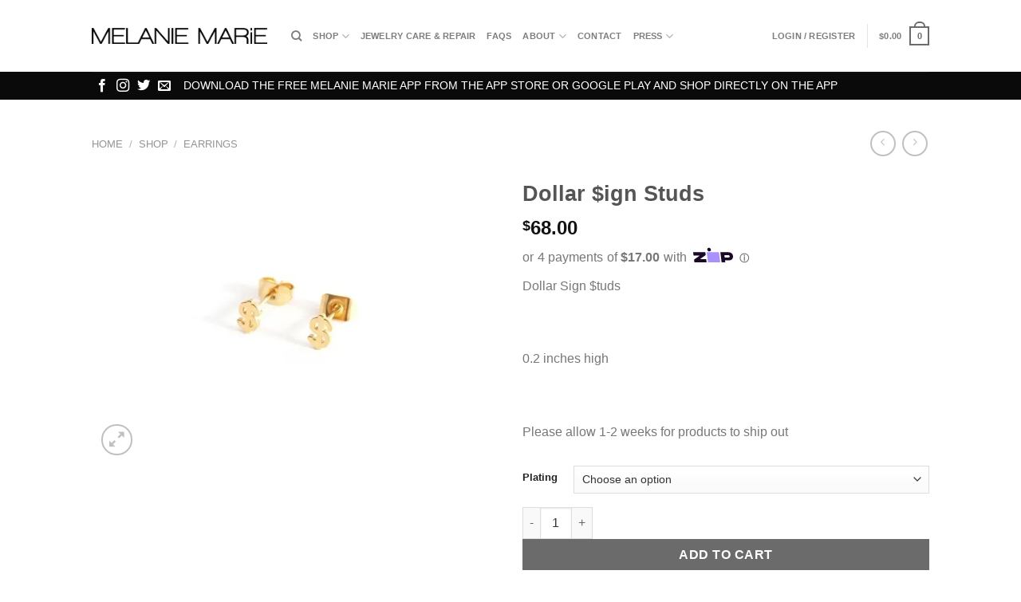

--- FILE ---
content_type: text/html; charset=UTF-8
request_url: https://jewelry.melaniemarie.com/shop/earrings/dollar-studs/
body_size: 36249
content:
<!DOCTYPE html>
<html lang="en" class="loading-site no-js bg-fill">
<head>
	<meta charset="UTF-8" />
	<link rel="profile" href="http://gmpg.org/xfn/11" />
	<link rel="pingback" href="https://jewelry.melaniemarie.com/xmlrpc.php" />

	<script>(function(html){html.className = html.className.replace(/\bno-js\b/,'js')})(document.documentElement);</script>
<meta name='robots' content='index, follow, max-image-preview:large, max-snippet:-1, max-video-preview:-1' />

<!-- Google Tag Manager by PYS -->
<script data-cfasync="false" data-pagespeed-no-defer>
	var pys_datalayer_name = "dataLayer";
	window.dataLayer = window.dataLayer || [];</script> 
<!-- End Google Tag Manager by PYS --><script>window._wca = window._wca || [];</script>
<meta name="viewport" content="width=device-width, initial-scale=1" />
	<!-- This site is optimized with the Yoast SEO plugin v23.7 - https://yoast.com/wordpress/plugins/seo/ -->
	<title>Dollar $ign Studs - MELANIE MARiE</title>
	<link rel="canonical" href="https://jewelry.melaniemarie.com/shop/earrings/dollar-studs/" />
	<meta property="og:locale" content="en_US" />
	<meta property="og:type" content="article" />
	<meta property="og:title" content="Dollar $ign Studs - MELANIE MARiE" />
	<meta property="og:description" content="Dollar Sign $tuds  &nbsp;  0.2 inches high  &nbsp;  Please allow 1-2 weeks for products to ship out" />
	<meta property="og:url" content="https://jewelry.melaniemarie.com/shop/earrings/dollar-studs/" />
	<meta property="og:site_name" content="MELANIE MARiE" />
	<meta property="article:modified_time" content="2015-10-01T20:11:51+00:00" />
	<meta property="og:image" content="https://i0.wp.com/jewelry.melaniemarie.com/wp-content/uploads/2015/10/unnamed-2.jpg?fit=750%2C538&ssl=1" />
	<meta property="og:image:width" content="750" />
	<meta property="og:image:height" content="538" />
	<meta property="og:image:type" content="image/jpeg" />
	<meta name="twitter:card" content="summary_large_image" />
	<script type="application/ld+json" class="yoast-schema-graph">{"@context":"https://schema.org","@graph":[{"@type":"WebPage","@id":"https://jewelry.melaniemarie.com/shop/earrings/dollar-studs/","url":"https://jewelry.melaniemarie.com/shop/earrings/dollar-studs/","name":"Dollar $ign Studs - MELANIE MARiE","isPartOf":{"@id":"https://jewelry.melaniemarie.com/#website"},"primaryImageOfPage":{"@id":"https://jewelry.melaniemarie.com/shop/earrings/dollar-studs/#primaryimage"},"image":{"@id":"https://jewelry.melaniemarie.com/shop/earrings/dollar-studs/#primaryimage"},"thumbnailUrl":"https://i0.wp.com/jewelry.melaniemarie.com/wp-content/uploads/2015/10/unnamed-2.jpg?fit=750%2C538&ssl=1","datePublished":"2015-10-01T20:00:11+00:00","dateModified":"2015-10-01T20:11:51+00:00","breadcrumb":{"@id":"https://jewelry.melaniemarie.com/shop/earrings/dollar-studs/#breadcrumb"},"inLanguage":"en","potentialAction":[{"@type":"ReadAction","target":["https://jewelry.melaniemarie.com/shop/earrings/dollar-studs/"]}]},{"@type":"ImageObject","inLanguage":"en","@id":"https://jewelry.melaniemarie.com/shop/earrings/dollar-studs/#primaryimage","url":"https://i0.wp.com/jewelry.melaniemarie.com/wp-content/uploads/2015/10/unnamed-2.jpg?fit=750%2C538&ssl=1","contentUrl":"https://i0.wp.com/jewelry.melaniemarie.com/wp-content/uploads/2015/10/unnamed-2.jpg?fit=750%2C538&ssl=1","width":750,"height":538},{"@type":"BreadcrumbList","@id":"https://jewelry.melaniemarie.com/shop/earrings/dollar-studs/#breadcrumb","itemListElement":[{"@type":"ListItem","position":1,"name":"Home","item":"https://jewelry.melaniemarie.com/"},{"@type":"ListItem","position":2,"name":"Shop","item":"https://jewelry.melaniemarie.com/shop/"},{"@type":"ListItem","position":3,"name":"Dollar $ign Studs"}]},{"@type":"WebSite","@id":"https://jewelry.melaniemarie.com/#website","url":"https://jewelry.melaniemarie.com/","name":"MELANIE MARiE","description":"","potentialAction":[{"@type":"SearchAction","target":{"@type":"EntryPoint","urlTemplate":"https://jewelry.melaniemarie.com/?s={search_term_string}"},"query-input":{"@type":"PropertyValueSpecification","valueRequired":true,"valueName":"search_term_string"}}],"inLanguage":"en"}]}</script>
	<!-- / Yoast SEO plugin. -->


<link rel='dns-prefetch' href='//cdn.quadpay.com' />
<link rel='dns-prefetch' href='//stats.wp.com' />
<link rel='dns-prefetch' href='//i0.wp.com' />
<link rel='dns-prefetch' href='//c0.wp.com' />
<link rel='prefetch' href='https://jewelry.melaniemarie.com/wp-content/themes/flatsome/assets/js/flatsome.js?ver=8e60d746741250b4dd4e' />
<link rel='prefetch' href='https://jewelry.melaniemarie.com/wp-content/themes/flatsome/assets/js/chunk.slider.js?ver=3.19.6' />
<link rel='prefetch' href='https://jewelry.melaniemarie.com/wp-content/themes/flatsome/assets/js/chunk.popups.js?ver=3.19.6' />
<link rel='prefetch' href='https://jewelry.melaniemarie.com/wp-content/themes/flatsome/assets/js/chunk.tooltips.js?ver=3.19.6' />
<link rel='prefetch' href='https://jewelry.melaniemarie.com/wp-content/themes/flatsome/assets/js/woocommerce.js?ver=dd6035ce106022a74757' />
<link rel="alternate" type="application/rss+xml" title="MELANIE MARiE &raquo; Feed" href="https://jewelry.melaniemarie.com/feed/" />
<link rel="alternate" type="application/rss+xml" title="MELANIE MARiE &raquo; Comments Feed" href="https://jewelry.melaniemarie.com/comments/feed/" />
<link rel="alternate" type="application/rss+xml" title="MELANIE MARiE &raquo; Dollar $ign Studs Comments Feed" href="https://jewelry.melaniemarie.com/shop/earrings/dollar-studs/feed/" />
<script type="text/javascript">
/* <![CDATA[ */
window._wpemojiSettings = {"baseUrl":"https:\/\/s.w.org\/images\/core\/emoji\/15.0.3\/72x72\/","ext":".png","svgUrl":"https:\/\/s.w.org\/images\/core\/emoji\/15.0.3\/svg\/","svgExt":".svg","source":{"concatemoji":"https:\/\/jewelry.melaniemarie.com\/wp-includes\/js\/wp-emoji-release.min.js?ver=6.6.4"}};
/*! This file is auto-generated */
!function(i,n){var o,s,e;function c(e){try{var t={supportTests:e,timestamp:(new Date).valueOf()};sessionStorage.setItem(o,JSON.stringify(t))}catch(e){}}function p(e,t,n){e.clearRect(0,0,e.canvas.width,e.canvas.height),e.fillText(t,0,0);var t=new Uint32Array(e.getImageData(0,0,e.canvas.width,e.canvas.height).data),r=(e.clearRect(0,0,e.canvas.width,e.canvas.height),e.fillText(n,0,0),new Uint32Array(e.getImageData(0,0,e.canvas.width,e.canvas.height).data));return t.every(function(e,t){return e===r[t]})}function u(e,t,n){switch(t){case"flag":return n(e,"\ud83c\udff3\ufe0f\u200d\u26a7\ufe0f","\ud83c\udff3\ufe0f\u200b\u26a7\ufe0f")?!1:!n(e,"\ud83c\uddfa\ud83c\uddf3","\ud83c\uddfa\u200b\ud83c\uddf3")&&!n(e,"\ud83c\udff4\udb40\udc67\udb40\udc62\udb40\udc65\udb40\udc6e\udb40\udc67\udb40\udc7f","\ud83c\udff4\u200b\udb40\udc67\u200b\udb40\udc62\u200b\udb40\udc65\u200b\udb40\udc6e\u200b\udb40\udc67\u200b\udb40\udc7f");case"emoji":return!n(e,"\ud83d\udc26\u200d\u2b1b","\ud83d\udc26\u200b\u2b1b")}return!1}function f(e,t,n){var r="undefined"!=typeof WorkerGlobalScope&&self instanceof WorkerGlobalScope?new OffscreenCanvas(300,150):i.createElement("canvas"),a=r.getContext("2d",{willReadFrequently:!0}),o=(a.textBaseline="top",a.font="600 32px Arial",{});return e.forEach(function(e){o[e]=t(a,e,n)}),o}function t(e){var t=i.createElement("script");t.src=e,t.defer=!0,i.head.appendChild(t)}"undefined"!=typeof Promise&&(o="wpEmojiSettingsSupports",s=["flag","emoji"],n.supports={everything:!0,everythingExceptFlag:!0},e=new Promise(function(e){i.addEventListener("DOMContentLoaded",e,{once:!0})}),new Promise(function(t){var n=function(){try{var e=JSON.parse(sessionStorage.getItem(o));if("object"==typeof e&&"number"==typeof e.timestamp&&(new Date).valueOf()<e.timestamp+604800&&"object"==typeof e.supportTests)return e.supportTests}catch(e){}return null}();if(!n){if("undefined"!=typeof Worker&&"undefined"!=typeof OffscreenCanvas&&"undefined"!=typeof URL&&URL.createObjectURL&&"undefined"!=typeof Blob)try{var e="postMessage("+f.toString()+"("+[JSON.stringify(s),u.toString(),p.toString()].join(",")+"));",r=new Blob([e],{type:"text/javascript"}),a=new Worker(URL.createObjectURL(r),{name:"wpTestEmojiSupports"});return void(a.onmessage=function(e){c(n=e.data),a.terminate(),t(n)})}catch(e){}c(n=f(s,u,p))}t(n)}).then(function(e){for(var t in e)n.supports[t]=e[t],n.supports.everything=n.supports.everything&&n.supports[t],"flag"!==t&&(n.supports.everythingExceptFlag=n.supports.everythingExceptFlag&&n.supports[t]);n.supports.everythingExceptFlag=n.supports.everythingExceptFlag&&!n.supports.flag,n.DOMReady=!1,n.readyCallback=function(){n.DOMReady=!0}}).then(function(){return e}).then(function(){var e;n.supports.everything||(n.readyCallback(),(e=n.source||{}).concatemoji?t(e.concatemoji):e.wpemoji&&e.twemoji&&(t(e.twemoji),t(e.wpemoji)))}))}((window,document),window._wpemojiSettings);
/* ]]> */
</script>
<link rel='stylesheet' id='wdp_cart-summary-css' href='https://jewelry.melaniemarie.com/wp-content/plugins/advanced-dynamic-pricing-for-woocommerce/BaseVersion/assets/css/cart-summary.css?ver=4.9.0' type='text/css' media='all' />
<style id='wp-emoji-styles-inline-css' type='text/css'>

	img.wp-smiley, img.emoji {
		display: inline !important;
		border: none !important;
		box-shadow: none !important;
		height: 1em !important;
		width: 1em !important;
		margin: 0 0.07em !important;
		vertical-align: -0.1em !important;
		background: none !important;
		padding: 0 !important;
	}
</style>
<style id='wp-block-library-inline-css' type='text/css'>
:root{--wp-admin-theme-color:#007cba;--wp-admin-theme-color--rgb:0,124,186;--wp-admin-theme-color-darker-10:#006ba1;--wp-admin-theme-color-darker-10--rgb:0,107,161;--wp-admin-theme-color-darker-20:#005a87;--wp-admin-theme-color-darker-20--rgb:0,90,135;--wp-admin-border-width-focus:2px;--wp-block-synced-color:#7a00df;--wp-block-synced-color--rgb:122,0,223;--wp-bound-block-color:var(--wp-block-synced-color)}@media (min-resolution:192dpi){:root{--wp-admin-border-width-focus:1.5px}}.wp-element-button{cursor:pointer}:root{--wp--preset--font-size--normal:16px;--wp--preset--font-size--huge:42px}:root .has-very-light-gray-background-color{background-color:#eee}:root .has-very-dark-gray-background-color{background-color:#313131}:root .has-very-light-gray-color{color:#eee}:root .has-very-dark-gray-color{color:#313131}:root .has-vivid-green-cyan-to-vivid-cyan-blue-gradient-background{background:linear-gradient(135deg,#00d084,#0693e3)}:root .has-purple-crush-gradient-background{background:linear-gradient(135deg,#34e2e4,#4721fb 50%,#ab1dfe)}:root .has-hazy-dawn-gradient-background{background:linear-gradient(135deg,#faaca8,#dad0ec)}:root .has-subdued-olive-gradient-background{background:linear-gradient(135deg,#fafae1,#67a671)}:root .has-atomic-cream-gradient-background{background:linear-gradient(135deg,#fdd79a,#004a59)}:root .has-nightshade-gradient-background{background:linear-gradient(135deg,#330968,#31cdcf)}:root .has-midnight-gradient-background{background:linear-gradient(135deg,#020381,#2874fc)}.has-regular-font-size{font-size:1em}.has-larger-font-size{font-size:2.625em}.has-normal-font-size{font-size:var(--wp--preset--font-size--normal)}.has-huge-font-size{font-size:var(--wp--preset--font-size--huge)}.has-text-align-center{text-align:center}.has-text-align-left{text-align:left}.has-text-align-right{text-align:right}#end-resizable-editor-section{display:none}.aligncenter{clear:both}.items-justified-left{justify-content:flex-start}.items-justified-center{justify-content:center}.items-justified-right{justify-content:flex-end}.items-justified-space-between{justify-content:space-between}.screen-reader-text{border:0;clip:rect(1px,1px,1px,1px);clip-path:inset(50%);height:1px;margin:-1px;overflow:hidden;padding:0;position:absolute;width:1px;word-wrap:normal!important}.screen-reader-text:focus{background-color:#ddd;clip:auto!important;clip-path:none;color:#444;display:block;font-size:1em;height:auto;left:5px;line-height:normal;padding:15px 23px 14px;text-decoration:none;top:5px;width:auto;z-index:100000}html :where(.has-border-color){border-style:solid}html :where([style*=border-top-color]){border-top-style:solid}html :where([style*=border-right-color]){border-right-style:solid}html :where([style*=border-bottom-color]){border-bottom-style:solid}html :where([style*=border-left-color]){border-left-style:solid}html :where([style*=border-width]){border-style:solid}html :where([style*=border-top-width]){border-top-style:solid}html :where([style*=border-right-width]){border-right-style:solid}html :where([style*=border-bottom-width]){border-bottom-style:solid}html :where([style*=border-left-width]){border-left-style:solid}html :where(img[class*=wp-image-]){height:auto;max-width:100%}:where(figure){margin:0 0 1em}html :where(.is-position-sticky){--wp-admin--admin-bar--position-offset:var(--wp-admin--admin-bar--height,0px)}@media screen and (max-width:600px){html :where(.is-position-sticky){--wp-admin--admin-bar--position-offset:0px}}
</style>
<link rel='stylesheet' id='app-banners-styles-css' href='https://jewelry.melaniemarie.com/wp-content/plugins/appbanners/lib/smartbanner/jquery.smartbanner.min.css?ver=6.6.4' type='text/css' media='all' />
<link rel='stylesheet' id='photoswipe-css' href='https://c0.wp.com/p/woocommerce/9.3.3/assets/css/photoswipe/photoswipe.min.css' type='text/css' media='all' />
<link rel='stylesheet' id='photoswipe-default-skin-css' href='https://c0.wp.com/p/woocommerce/9.3.3/assets/css/photoswipe/default-skin/default-skin.min.css' type='text/css' media='all' />
<style id='woocommerce-inline-inline-css' type='text/css'>
.woocommerce form .form-row .required { visibility: visible; }
</style>
<link rel='stylesheet' id='mc4wp-form-basic-css' href='https://jewelry.melaniemarie.com/wp-content/plugins/mailchimp-for-wp/assets/css/form-basic.css?ver=4.9.18' type='text/css' media='all' />
<link rel='stylesheet' id='dashicons-css' href='https://c0.wp.com/c/6.6.4/wp-includes/css/dashicons.min.css' type='text/css' media='all' />
<style id='dashicons-inline-css' type='text/css'>
[data-font="Dashicons"]:before {font-family: 'Dashicons' !important;content: attr(data-icon) !important;speak: none !important;font-weight: normal !important;font-variant: normal !important;text-transform: none !important;line-height: 1 !important;font-style: normal !important;-webkit-font-smoothing: antialiased !important;-moz-osx-font-smoothing: grayscale !important;}
</style>
<link rel='stylesheet' id='woocommerce-addons-css-css' href='https://jewelry.melaniemarie.com/wp-content/plugins/woocommerce-product-addons/assets/css/frontend/frontend.css?ver=7.1.2' type='text/css' media='all' />
<link rel='stylesheet' id='flatsome-ninjaforms-css' href='https://jewelry.melaniemarie.com/wp-content/themes/flatsome/inc/integrations/ninjaforms/ninjaforms.css?ver=3.19.6' type='text/css' media='all' />
<link rel='stylesheet' id='woodojo-social-widgets-css' href='https://jewelry.melaniemarie.com/wp-content/plugins/woodojo/bundled/woodojo-social-widgets/assets/css/style.css?ver=6.6.4' type='text/css' media='all' />
<link rel='stylesheet' id='thickbox-css' href='https://c0.wp.com/c/6.6.4/wp-includes/js/thickbox/thickbox.css' type='text/css' media='all' />
<link rel='stylesheet' id='flatsome-main-css' href='https://jewelry.melaniemarie.com/wp-content/themes/flatsome/assets/css/flatsome.css?ver=3.19.6' type='text/css' media='all' />
<style id='flatsome-main-inline-css' type='text/css'>
@font-face {
				font-family: "fl-icons";
				font-display: block;
				src: url(https://jewelry.melaniemarie.com/wp-content/themes/flatsome/assets/css/icons/fl-icons.eot?v=3.19.6);
				src:
					url(https://jewelry.melaniemarie.com/wp-content/themes/flatsome/assets/css/icons/fl-icons.eot#iefix?v=3.19.6) format("embedded-opentype"),
					url(https://jewelry.melaniemarie.com/wp-content/themes/flatsome/assets/css/icons/fl-icons.woff2?v=3.19.6) format("woff2"),
					url(https://jewelry.melaniemarie.com/wp-content/themes/flatsome/assets/css/icons/fl-icons.ttf?v=3.19.6) format("truetype"),
					url(https://jewelry.melaniemarie.com/wp-content/themes/flatsome/assets/css/icons/fl-icons.woff?v=3.19.6) format("woff"),
					url(https://jewelry.melaniemarie.com/wp-content/themes/flatsome/assets/css/icons/fl-icons.svg?v=3.19.6#fl-icons) format("svg");
			}
</style>
<link rel='stylesheet' id='flatsome-shop-css' href='https://jewelry.melaniemarie.com/wp-content/themes/flatsome/assets/css/flatsome-shop.css?ver=3.19.6' type='text/css' media='all' />
<link rel='stylesheet' id='flatsome-style-css' href='https://jewelry.melaniemarie.com/wp-content/themes/flatsome-child/style.css?ver=3.0' type='text/css' media='all' />
<link rel='stylesheet' id='wdp_pricing-table-css' href='https://jewelry.melaniemarie.com/wp-content/plugins/advanced-dynamic-pricing-for-woocommerce/BaseVersion/assets/css/pricing-table.css?ver=4.9.0' type='text/css' media='all' />
<link rel='stylesheet' id='wdp_deals-table-css' href='https://jewelry.melaniemarie.com/wp-content/plugins/advanced-dynamic-pricing-for-woocommerce/BaseVersion/assets/css/deals-table.css?ver=4.9.0' type='text/css' media='all' />
<script type="text/template" id="tmpl-variation-template">
	<div class="woocommerce-variation-description">{{{ data.variation.variation_description }}}</div>
	<div class="woocommerce-variation-price">{{{ data.variation.price_html }}}</div>
	<div class="woocommerce-variation-availability">{{{ data.variation.availability_html }}}</div>
</script>
<script type="text/template" id="tmpl-unavailable-variation-template">
	<p role="alert">Sorry, this product is unavailable. Please choose a different combination.</p>
</script>
<script type="text/javascript" src="https://c0.wp.com/c/6.6.4/wp-includes/js/jquery/jquery.min.js" id="jquery-core-js"></script>
<script type="text/javascript" src="https://c0.wp.com/c/6.6.4/wp-includes/js/jquery/jquery-migrate.min.js" id="jquery-migrate-js"></script>
<script type="text/javascript" src="https://c0.wp.com/c/6.6.4/wp-includes/js/underscore.min.js" id="underscore-js"></script>
<script type="text/javascript" id="wp-util-js-extra">
/* <![CDATA[ */
var _wpUtilSettings = {"ajax":{"url":"\/wp-admin\/admin-ajax.php"}};
/* ]]> */
</script>
<script type="text/javascript" src="https://c0.wp.com/c/6.6.4/wp-includes/js/wp-util.min.js" id="wp-util-js"></script>
<script type="text/javascript" src="https://c0.wp.com/p/woocommerce/9.3.3/assets/js/jquery-blockui/jquery.blockUI.min.js" id="jquery-blockui-js" data-wp-strategy="defer"></script>
<script type="text/javascript" id="wc-add-to-cart-js-extra">
/* <![CDATA[ */
var wc_add_to_cart_params = {"ajax_url":"\/wp-admin\/admin-ajax.php","wc_ajax_url":"\/?wc-ajax=%%endpoint%%","i18n_view_cart":"View cart","cart_url":"https:\/\/jewelry.melaniemarie.com\/cart\/","is_cart":"","cart_redirect_after_add":"no"};
/* ]]> */
</script>
<script type="text/javascript" src="https://c0.wp.com/p/woocommerce/9.3.3/assets/js/frontend/add-to-cart.min.js" id="wc-add-to-cart-js" defer="defer" data-wp-strategy="defer"></script>
<script type="text/javascript" src="https://c0.wp.com/p/woocommerce/9.3.3/assets/js/photoswipe/photoswipe.min.js" id="photoswipe-js" defer="defer" data-wp-strategy="defer"></script>
<script type="text/javascript" src="https://c0.wp.com/p/woocommerce/9.3.3/assets/js/photoswipe/photoswipe-ui-default.min.js" id="photoswipe-ui-default-js" defer="defer" data-wp-strategy="defer"></script>
<script type="text/javascript" id="wc-single-product-js-extra">
/* <![CDATA[ */
var wc_single_product_params = {"i18n_required_rating_text":"Please select a rating","review_rating_required":"yes","flexslider":{"rtl":false,"animation":"slide","smoothHeight":true,"directionNav":false,"controlNav":"thumbnails","slideshow":false,"animationSpeed":500,"animationLoop":false,"allowOneSlide":false},"zoom_enabled":"","zoom_options":[],"photoswipe_enabled":"1","photoswipe_options":{"shareEl":false,"closeOnScroll":false,"history":false,"hideAnimationDuration":0,"showAnimationDuration":0},"flexslider_enabled":""};
/* ]]> */
</script>
<script type="text/javascript" src="https://c0.wp.com/p/woocommerce/9.3.3/assets/js/frontend/single-product.min.js" id="wc-single-product-js" defer="defer" data-wp-strategy="defer"></script>
<script type="text/javascript" src="https://c0.wp.com/p/woocommerce/9.3.3/assets/js/js-cookie/js.cookie.min.js" id="js-cookie-js" data-wp-strategy="defer"></script>
<script type="text/javascript" src="https://stats.wp.com/s-202603.js" id="woocommerce-analytics-js" defer="defer" data-wp-strategy="defer"></script>
<script type="text/javascript" id="wdp_deals-js-extra">
/* <![CDATA[ */
var script_data = {"ajaxurl":"https:\/\/jewelry.melaniemarie.com\/wp-admin\/admin-ajax.php","js_init_trigger":""};
/* ]]> */
</script>
<script type="text/javascript" src="https://jewelry.melaniemarie.com/wp-content/plugins/advanced-dynamic-pricing-for-woocommerce/BaseVersion/assets/js/frontend.js?ver=4.9.0" id="wdp_deals-js"></script>
<link rel="https://api.w.org/" href="https://jewelry.melaniemarie.com/wp-json/" /><link rel="alternate" title="JSON" type="application/json" href="https://jewelry.melaniemarie.com/wp-json/wp/v2/product/5788" /><link rel="EditURI" type="application/rsd+xml" title="RSD" href="https://jewelry.melaniemarie.com/xmlrpc.php?rsd" />
<meta name="generator" content="WordPress 6.6.4" />
<meta name="generator" content="WooCommerce 9.3.3" />
<link rel='shortlink' href='https://jewelry.melaniemarie.com/?p=5788' />
<link rel="alternate" title="oEmbed (JSON)" type="application/json+oembed" href="https://jewelry.melaniemarie.com/wp-json/oembed/1.0/embed?url=https%3A%2F%2Fjewelry.melaniemarie.com%2Fshop%2Fearrings%2Fdollar-studs%2F" />
<link rel="alternate" title="oEmbed (XML)" type="text/xml+oembed" href="https://jewelry.melaniemarie.com/wp-json/oembed/1.0/embed?url=https%3A%2F%2Fjewelry.melaniemarie.com%2Fshop%2Fearrings%2Fdollar-studs%2F&#038;format=xml" />
<meta name="apple-itunes-app" content="app-id=1351487942">
<meta name="google-play-app" content="app-id=com.h4231e6c3128">
<meta name="author" content="My beauty, style and personal content. Get the app to view exclusive looks and posts. Updated daily.">
<meta name="viewport" content="width=device-width, initial-scale=1.0">
<script type='text/javascript' data-cfasync='false'>var _mmunch = {'front': false, 'page': false, 'post': false, 'category': false, 'author': false, 'search': false, 'attachment': false, 'tag': false};_mmunch['post'] = true; _mmunch['postData'] = {"ID":5788,"post_name":"dollar-studs","post_title":"Dollar $ign Studs","post_type":"product","post_author":"3","post_status":"publish"}; _mmunch['postCategories'] = []; _mmunch['postTags'] = false; _mmunch['postAuthor'] = {"name":"Melanie","ID":3};</script><script data-cfasync="false" src="//a.mailmunch.co/app/v1/site.js" id="mailmunch-script" data-plugin="mailmunch" data-mailmunch-site-id="295465" async></script>	<style>img#wpstats{display:none}</style>
		<style>.mc4wp-checkbox-wp-registration-form{clear:both;width:auto;display:block;position:static}.mc4wp-checkbox-wp-registration-form input{float:none;vertical-align:middle;-webkit-appearance:checkbox;width:auto;max-width:21px;margin:0 6px 0 0;padding:0;position:static;display:inline-block!important}.mc4wp-checkbox-wp-registration-form label{float:none;cursor:pointer;width:auto;margin:0 0 16px;display:block;position:static}</style>	<noscript><style>.woocommerce-product-gallery{ opacity: 1 !important; }</style></noscript>
	
<!-- Meta Pixel Code -->
<script type='text/javascript'>
!function(f,b,e,v,n,t,s){if(f.fbq)return;n=f.fbq=function(){n.callMethod?
n.callMethod.apply(n,arguments):n.queue.push(arguments)};if(!f._fbq)f._fbq=n;
n.push=n;n.loaded=!0;n.version='2.0';n.queue=[];t=b.createElement(e);t.async=!0;
t.src=v;s=b.getElementsByTagName(e)[0];s.parentNode.insertBefore(t,s)}(window,
document,'script','https://connect.facebook.net/en_US/fbevents.js?v=next');
</script>
<!-- End Meta Pixel Code -->

      <script type='text/javascript'>
        var url = window.location.origin + '?ob=open-bridge';
        fbq('set', 'openbridge', '798937744357426', url);
      </script>
    <script type='text/javascript'>fbq('init', '798937744357426', {}, {
    "agent": "wordpress-6.6.4-4.0.1"
})</script><script type='text/javascript'>
    fbq('track', 'PageView', []);
  </script>
<!-- Meta Pixel Code -->
<noscript>
<img height="1" width="1" style="display:none" alt="fbpx"
src="https://www.facebook.com/tr?id=798937744357426&ev=PageView&noscript=1" />
</noscript>
<!-- End Meta Pixel Code -->
        <style type="text/css">
            .wdp_bulk_table_content .wdp_pricing_table_caption { color: #6d6d6d ! important} .wdp_bulk_table_content table thead td { color: #6d6d6d ! important} .wdp_bulk_table_content table thead td { background-color: #efefef ! important} .wdp_bulk_table_content table tbody td { color: #6d6d6d ! important} .wdp_bulk_table_content table tbody td { background-color: #ffffff ! important} .wdp_bulk_table_content .wdp_pricing_table_footer { color: #6d6d6d ! important}        </style>
        <style id='wp-fonts-local' type='text/css'>
@font-face{font-family:Inter;font-style:normal;font-weight:300 900;font-display:fallback;src:url('https://jewelry.melaniemarie.com/wp-content/plugins/woocommerce/assets/fonts/Inter-VariableFont_slnt,wght.woff2') format('woff2');font-stretch:normal;}
@font-face{font-family:Cardo;font-style:normal;font-weight:400;font-display:fallback;src:url('https://jewelry.melaniemarie.com/wp-content/plugins/woocommerce/assets/fonts/cardo_normal_400.woff2') format('woff2');}
</style>
<link rel="icon" href="https://i0.wp.com/jewelry.melaniemarie.com/wp-content/uploads/2018/02/cropped-unnamed-14-1.jpg?fit=32%2C32&#038;ssl=1" sizes="32x32" />
<link rel="icon" href="https://i0.wp.com/jewelry.melaniemarie.com/wp-content/uploads/2018/02/cropped-unnamed-14-1.jpg?fit=192%2C192&#038;ssl=1" sizes="192x192" />
<link rel="apple-touch-icon" href="https://i0.wp.com/jewelry.melaniemarie.com/wp-content/uploads/2018/02/cropped-unnamed-14-1.jpg?fit=180%2C180&#038;ssl=1" />
<meta name="msapplication-TileImage" content="https://i0.wp.com/jewelry.melaniemarie.com/wp-content/uploads/2018/02/cropped-unnamed-14-1.jpg?fit=270%2C270&#038;ssl=1" />
<style id="custom-css" type="text/css">:root {--primary-color: #6b6b6b;--fs-color-primary: #6b6b6b;--fs-color-secondary: #ff5b5b;--fs-color-success: #7a9c59;--fs-color-alert: #b20000;--fs-experimental-link-color: #848484;--fs-experimental-link-color-hover: #111;}.tooltipster-base {--tooltip-color: #fff;--tooltip-bg-color: #000;}.off-canvas-right .mfp-content, .off-canvas-left .mfp-content {--drawer-width: 300px;}.off-canvas .mfp-content.off-canvas-cart {--drawer-width: 360px;}html{background-color:#ffffff!important;}.sticky-add-to-cart--active, #wrapper,#main,#main.dark{background-color: #ffffff}.header-main{height: 90px}#logo img{max-height: 90px}#logo{width:220px;}.header-top{min-height: 30px}.transparent .header-main{height: 90px}.transparent #logo img{max-height: 90px}.has-transparent + .page-title:first-of-type,.has-transparent + #main > .page-title,.has-transparent + #main > div > .page-title,.has-transparent + #main .page-header-wrapper:first-of-type .page-title{padding-top: 140px;}.header.show-on-scroll,.stuck .header-main{height:70px!important}.stuck #logo img{max-height: 70px!important}.header-bg-color {background-color: #ffffff}.header-bottom {background-color: #0a0a0a}.header-main .nav > li > a{line-height: 16px }.stuck .header-main .nav > li > a{line-height: 50px }@media (max-width: 549px) {.header-main{height: 70px}#logo img{max-height: 70px}}.nav-dropdown-has-arrow.nav-dropdown-has-border li.has-dropdown:before{border-bottom-color: #ededed;}.nav .nav-dropdown{border-color: #ededed }.nav-dropdown{font-size:100%}.header-top{background-color:#ffffff!important;}.current .breadcrumb-step, [data-icon-label]:after, .button#place_order,.button.checkout,.checkout-button,.single_add_to_cart_button.button, .sticky-add-to-cart-select-options-button{background-color: #0a0a0a!important }.badge-inner.on-sale{background-color: #02050a}.badge-inner.new-bubble{background-color: #dd0202}.star-rating span:before,.star-rating:before, .woocommerce-page .star-rating:before, .stars a:hover:after, .stars a.active:after{color: #ff5b5b}.shop-page-title.featured-title .title-bg{ background-image: url(https://jewelry.melaniemarie.com/wp-content/uploads/2015/10/unnamed-2.jpg)!important;}@media screen and (min-width: 550px){.products .box-vertical .box-image{min-width: 247px!important;width: 247px!important;}}.footer-1{background-color: #fff}.footer-2{background-color: #f7f7f7}.absolute-footer, html{background-color: #0a0a0a}.page-title-small + main .product-container > .row{padding-top:0;}.nav-vertical-fly-out > li + li {border-top-width: 1px; border-top-style: solid;}.label-new.menu-item > a:after{content:"New";}.label-hot.menu-item > a:after{content:"Hot";}.label-sale.menu-item > a:after{content:"Sale";}.label-popular.menu-item > a:after{content:"Popular";}</style><style id="kirki-inline-styles"></style></head>

<body class="product-template-default single single-product postid-5788 theme-flatsome woocommerce woocommerce-page woocommerce-no-js full-width bg-fill lightbox nav-dropdown-has-arrow nav-dropdown-has-shadow nav-dropdown-has-border">


<a class="skip-link screen-reader-text" href="#main">Skip to content</a>

<div id="wrapper">

	
	<header id="header" class="header has-sticky sticky-jump">
		<div class="header-wrapper">
			<div id="masthead" class="header-main ">
      <div class="header-inner flex-row container logo-left medium-logo-center" role="navigation">

          <!-- Logo -->
          <div id="logo" class="flex-col logo">
            
<!-- Header logo -->
<a href="https://jewelry.melaniemarie.com/" title="MELANIE MARiE" rel="home">
		<img width="1020" height="97" src="https://i0.wp.com/jewelry.melaniemarie.com/wp-content/uploads/2014/08/mm_logo.png?fit=1020%2C97&#038;ssl=1" class="header_logo header-logo" alt="MELANIE MARiE"/><img  width="1020" height="97" src="https://i0.wp.com/jewelry.melaniemarie.com/wp-content/uploads/2014/08/mm_logo.png?fit=1020%2C97&#038;ssl=1" class="header-logo-dark" alt="MELANIE MARiE"/></a>
          </div>

          <!-- Mobile Left Elements -->
          <div class="flex-col show-for-medium flex-left">
            <ul class="mobile-nav nav nav-left ">
              <li class="nav-icon has-icon">
  		<a href="#" data-open="#main-menu" data-pos="left" data-bg="main-menu-overlay" data-color="" class="is-small" aria-label="Menu" aria-controls="main-menu" aria-expanded="false">

		  <i class="icon-menu" ></i>
		  		</a>
	</li>
            </ul>
          </div>

          <!-- Left Elements -->
          <div class="flex-col hide-for-medium flex-left
            flex-grow">
            <ul class="header-nav header-nav-main nav nav-left  nav-size-small nav-uppercase" >
              <li class="header-search header-search-dropdown has-icon has-dropdown menu-item-has-children">
		<a href="#" aria-label="Search" class="is-small"><i class="icon-search" ></i></a>
		<ul class="nav-dropdown nav-dropdown-simple dropdown-uppercase">
	 	<li class="header-search-form search-form html relative has-icon">
	<div class="header-search-form-wrapper">
		<div class="searchform-wrapper ux-search-box relative is-normal"><form role="search" method="get" class="searchform" action="https://jewelry.melaniemarie.com/">
	<div class="flex-row relative">
						<div class="flex-col flex-grow">
			<label class="screen-reader-text" for="woocommerce-product-search-field-0">Search for:</label>
			<input type="search" id="woocommerce-product-search-field-0" class="search-field mb-0" placeholder="Search&hellip;" value="" name="s" />
			<input type="hidden" name="post_type" value="product" />
					</div>
		<div class="flex-col">
			<button type="submit" value="Search" class="ux-search-submit submit-button secondary button  icon mb-0" aria-label="Submit">
				<i class="icon-search" ></i>			</button>
		</div>
	</div>
	<div class="live-search-results text-left z-top"></div>
</form>
</div>	</div>
</li>
	</ul>
</li>
<li id="menu-item-2736" class="menu-item menu-item-type-post_type menu-item-object-page menu-item-has-children current_page_parent menu-item-2736 menu-item-design-default has-dropdown"><a href="https://jewelry.melaniemarie.com/shop/" class="nav-top-link" aria-expanded="false" aria-haspopup="menu">Shop<i class="icon-angle-down" ></i></a>
<ul class="sub-menu nav-dropdown nav-dropdown-simple dropdown-uppercase">
	<li id="menu-item-3294" class="menu-item menu-item-type-custom menu-item-object-custom menu-item-has-children menu-item-3294 nav-dropdown-col"><a href="/shop">Shop All</a>
	<ul class="sub-menu nav-column nav-dropdown-simple dropdown-uppercase">
		<li id="menu-item-3290" class="menu-item menu-item-type-taxonomy menu-item-object-product_cat menu-item-3290"><a href="https://jewelry.melaniemarie.com/product-category/gold-collection/">Gold Collection &#8211; Gold Plated &#038; Sterling Silver Items</a></li>
		<li id="menu-item-3291" class="menu-item menu-item-type-taxonomy menu-item-object-product_cat menu-item-3291"><a href="https://jewelry.melaniemarie.com/product-category/14-k-gold-custom-items/">14K, 18K &#038; 24K Gold Custom Items</a></li>
		<li id="menu-item-3292" class="menu-item menu-item-type-taxonomy menu-item-object-product_cat menu-item-3292"><a href="https://jewelry.melaniemarie.com/product-category/women/">Women Apparel</a></li>
		<li id="menu-item-3293" class="menu-item menu-item-type-taxonomy menu-item-object-product_cat menu-item-3293"><a href="https://jewelry.melaniemarie.com/product-category/men/">Men Apparel</a></li>
	</ul>
</li>
	<li id="menu-item-2787" class="menu-item menu-item-type-post_type menu-item-object-page menu-item-has-children menu-item-2787 nav-dropdown-col"><a href="https://jewelry.melaniemarie.com/my-account/">My Account</a>
	<ul class="sub-menu nav-column nav-dropdown-simple dropdown-uppercase">
		<li id="menu-item-2788" class="menu-item menu-item-type-post_type menu-item-object-page menu-item-2788"><a href="https://jewelry.melaniemarie.com/wishlist/">Wishlist</a></li>
		<li id="menu-item-2850" class="menu-item menu-item-type-post_type menu-item-object-page menu-item-2850"><a href="https://jewelry.melaniemarie.com/track-order/">Track your order</a></li>
		<li id="menu-item-2845" class="menu-item menu-item-type-post_type menu-item-object-page menu-item-2845"><a href="https://jewelry.melaniemarie.com/about/stockists/">Stockists</a></li>
	</ul>
</li>
	<li id="menu-item-3295" class="image-column menu-item menu-item-type-custom menu-item-object-custom menu-item-3295"><a href="#" class="dropdown-image-column"><img width="180" height="480" src="http://melaniemarie.com/wp-content/uploads/2014/08/menu_block.jpg" title="Image Column" alt="Image Column"/></a></li>
</ul>
</li>
<li id="menu-item-5311" class="menu-item menu-item-type-post_type menu-item-object-page menu-item-5311 menu-item-design-default"><a href="https://jewelry.melaniemarie.com/jewelry-care/" class="nav-top-link">Jewelry Care &#038; Repair</a></li>
<li id="menu-item-2669" class="menu-item menu-item-type-post_type menu-item-object-page menu-item-2669 menu-item-design-default"><a href="https://jewelry.melaniemarie.com/about/faq/" class="nav-top-link">FAQs</a></li>
<li id="menu-item-2666" class="menu-item menu-item-type-post_type menu-item-object-page menu-item-has-children menu-item-2666 menu-item-design-default has-dropdown"><a href="https://jewelry.melaniemarie.com/about/" class="nav-top-link" aria-expanded="false" aria-haspopup="menu">About<i class="icon-angle-down" ></i></a>
<ul class="sub-menu nav-dropdown nav-dropdown-simple dropdown-uppercase">
	<li id="menu-item-2689" class="menu-item menu-item-type-post_type menu-item-object-page menu-item-has-children menu-item-2689 nav-dropdown-col"><a href="https://jewelry.melaniemarie.com/about/our-services/">Our Services</a>
	<ul class="sub-menu nav-column nav-dropdown-simple dropdown-uppercase">
		<li id="menu-item-11539" class="menu-item menu-item-type-post_type menu-item-object-page menu-item-11539"><a href="https://jewelry.melaniemarie.com/drop-ship-program/">Drop Ship Program</a></li>
		<li id="menu-item-3338" class="menu-item menu-item-type-post_type menu-item-object-page menu-item-3338"><a href="https://jewelry.melaniemarie.com/custom-pieces/">Custom Pieces</a></li>
		<li id="menu-item-2813" class="menu-item menu-item-type-post_type menu-item-object-page menu-item-2813"><a href="https://jewelry.melaniemarie.com/about/2809-2/">Terms &#038; Conditions</a></li>
		<li id="menu-item-2771" class="menu-item menu-item-type-custom menu-item-object-custom menu-item-2771"><a href="http://melaniemariemm.tumblr.com/">Blog</a></li>
		<li id="menu-item-5296" class="menu-item menu-item-type-post_type menu-item-object-page menu-item-5296"><a href="https://jewelry.melaniemarie.com/ambassadors/">Ambassadors</a></li>
		<li id="menu-item-21852" class="menu-item menu-item-type-post_type menu-item-object-page menu-item-21852"><a href="https://jewelry.melaniemarie.com/custom-grillz/">Custom Grillz</a></li>
	</ul>
</li>
	<li id="menu-item-2881" class="menu-item menu-item-type-post_type menu-item-object-page menu-item-has-children menu-item-2881 nav-dropdown-col"><a href="https://jewelry.melaniemarie.com/gems-jewels-program/">Gems &#038; Jewels Mentor Program</a>
	<ul class="sub-menu nav-column nav-dropdown-simple dropdown-uppercase">
		<li id="menu-item-2884" class="menu-item menu-item-type-post_type menu-item-object-page menu-item-2884"><a href="https://jewelry.melaniemarie.com/gems-jewels-program/program-goals/">Program</a></li>
		<li id="menu-item-2886" class="menu-item menu-item-type-post_type menu-item-object-page menu-item-2886"><a href="https://jewelry.melaniemarie.com/gems-jewels-program/values/">Values</a></li>
		<li id="menu-item-2883" class="menu-item menu-item-type-post_type menu-item-object-page menu-item-2883"><a href="https://jewelry.melaniemarie.com/gems-jewels-program/events/">Events</a></li>
		<li id="menu-item-2882" class="menu-item menu-item-type-post_type menu-item-object-page menu-item-2882"><a href="https://jewelry.melaniemarie.com/gems-jewels-program/donations/">Donations</a></li>
		<li id="menu-item-2885" class="menu-item menu-item-type-post_type menu-item-object-page menu-item-2885"><a href="https://jewelry.melaniemarie.com/gems-jewels-program/sign-up/">Sign Up</a></li>
	</ul>
</li>
</ul>
</li>
<li id="menu-item-2668" class="menu-item menu-item-type-post_type menu-item-object-page menu-item-2668 menu-item-design-default"><a href="https://jewelry.melaniemarie.com/contact/" class="nav-top-link">Contact</a></li>
<li id="menu-item-9884" class="menu-item menu-item-type-post_type menu-item-object-page menu-item-has-children menu-item-9884 menu-item-design-default has-dropdown"><a href="https://jewelry.melaniemarie.com/press-2/" class="nav-top-link" aria-expanded="false" aria-haspopup="menu">Press<i class="icon-angle-down" ></i></a>
<ul class="sub-menu nav-dropdown nav-dropdown-simple dropdown-uppercase">
	<li id="menu-item-2890" class="menu-item menu-item-type-post_type menu-item-object-page menu-item-2890"><a href="https://jewelry.melaniemarie.com/press/celebrities/">Celebs</a></li>
	<li id="menu-item-2889" class="menu-item menu-item-type-post_type menu-item-object-page menu-item-2889"><a href="https://jewelry.melaniemarie.com/press/">Publications</a></li>
	<li id="menu-item-2891" class="menu-item menu-item-type-post_type menu-item-object-page menu-item-2891"><a href="https://jewelry.melaniemarie.com/press/mm-style/">MM Style</a></li>
</ul>
</li>
            </ul>
          </div>

          <!-- Right Elements -->
          <div class="flex-col hide-for-medium flex-right">
            <ul class="header-nav header-nav-main nav nav-right  nav-size-small nav-uppercase">
              
<li class="account-item has-icon" >

	<a href="https://jewelry.melaniemarie.com/my-account/" class="nav-top-link nav-top-not-logged-in is-small" title="Login" data-open="#login-form-popup" >
					<span>
			Login / Register			</span>
				</a>




</li>
<li class="header-divider"></li><li class="cart-item has-icon has-dropdown">

<a href="https://jewelry.melaniemarie.com/cart/" class="header-cart-link is-small" title="Cart" >

<span class="header-cart-title">
          <span class="cart-price"><span class="woocommerce-Price-amount amount"><bdi><span class="woocommerce-Price-currencySymbol">&#36;</span>0.00</bdi></span></span>
  </span>

    <span class="cart-icon image-icon">
    <strong>0</strong>
  </span>
  </a>

 <ul class="nav-dropdown nav-dropdown-simple dropdown-uppercase">
    <li class="html widget_shopping_cart">
      <div class="widget_shopping_cart_content">
        

	<div class="ux-mini-cart-empty flex flex-row-col text-center pt pb">
				<div class="ux-mini-cart-empty-icon">
			<svg xmlns="http://www.w3.org/2000/svg" viewBox="0 0 17 19" style="opacity:.1;height:80px;">
				<path d="M8.5 0C6.7 0 5.3 1.2 5.3 2.7v2H2.1c-.3 0-.6.3-.7.7L0 18.2c0 .4.2.8.6.8h15.7c.4 0 .7-.3.7-.7v-.1L15.6 5.4c0-.3-.3-.6-.7-.6h-3.2v-2c0-1.6-1.4-2.8-3.2-2.8zM6.7 2.7c0-.8.8-1.4 1.8-1.4s1.8.6 1.8 1.4v2H6.7v-2zm7.5 3.4 1.3 11.5h-14L2.8 6.1h2.5v1.4c0 .4.3.7.7.7.4 0 .7-.3.7-.7V6.1h3.5v1.4c0 .4.3.7.7.7s.7-.3.7-.7V6.1h2.6z" fill-rule="evenodd" clip-rule="evenodd" fill="currentColor"></path>
			</svg>
		</div>
				<p class="woocommerce-mini-cart__empty-message empty">No products in the cart.</p>
					<p class="return-to-shop">
				<a class="button primary wc-backward" href="https://jewelry.melaniemarie.com/shop/">
					Return to shop				</a>
			</p>
				</div>


      </div>
    </li>
     </ul>

</li>
            </ul>
          </div>

          <!-- Mobile Right Elements -->
          <div class="flex-col show-for-medium flex-right">
            <ul class="mobile-nav nav nav-right ">
              <li class="cart-item has-icon">


		<a href="https://jewelry.melaniemarie.com/cart/" class="header-cart-link is-small off-canvas-toggle nav-top-link" title="Cart" data-open="#cart-popup" data-class="off-canvas-cart" data-pos="right" >

    <span class="cart-icon image-icon">
    <strong>0</strong>
  </span>
  </a>


  <!-- Cart Sidebar Popup -->
  <div id="cart-popup" class="mfp-hide">
  <div class="cart-popup-inner inner-padding cart-popup-inner--sticky">
      <div class="cart-popup-title text-center">
          <span class="heading-font uppercase">Cart</span>
          <div class="is-divider"></div>
      </div>
	  <div class="widget_shopping_cart">
		  <div class="widget_shopping_cart_content">
			  

	<div class="ux-mini-cart-empty flex flex-row-col text-center pt pb">
				<div class="ux-mini-cart-empty-icon">
			<svg xmlns="http://www.w3.org/2000/svg" viewBox="0 0 17 19" style="opacity:.1;height:80px;">
				<path d="M8.5 0C6.7 0 5.3 1.2 5.3 2.7v2H2.1c-.3 0-.6.3-.7.7L0 18.2c0 .4.2.8.6.8h15.7c.4 0 .7-.3.7-.7v-.1L15.6 5.4c0-.3-.3-.6-.7-.6h-3.2v-2c0-1.6-1.4-2.8-3.2-2.8zM6.7 2.7c0-.8.8-1.4 1.8-1.4s1.8.6 1.8 1.4v2H6.7v-2zm7.5 3.4 1.3 11.5h-14L2.8 6.1h2.5v1.4c0 .4.3.7.7.7.4 0 .7-.3.7-.7V6.1h3.5v1.4c0 .4.3.7.7.7s.7-.3.7-.7V6.1h2.6z" fill-rule="evenodd" clip-rule="evenodd" fill="currentColor"></path>
			</svg>
		</div>
				<p class="woocommerce-mini-cart__empty-message empty">No products in the cart.</p>
					<p class="return-to-shop">
				<a class="button primary wc-backward" href="https://jewelry.melaniemarie.com/shop/">
					Return to shop				</a>
			</p>
				</div>


		  </div>
	  </div>
               </div>
  </div>

</li>
            </ul>
          </div>

      </div>

            <div class="container"><div class="top-divider full-width"></div></div>
      </div>
<div id="wide-nav" class="header-bottom wide-nav nav-dark flex-has-center hide-for-medium">
    <div class="flex-row container">

                        <div class="flex-col hide-for-medium flex-left">
                <ul class="nav header-nav header-bottom-nav nav-left  nav-uppercase">
                    <li class="html header-social-icons ml-0">
	<div class="social-icons follow-icons" ><a href="https://www.facebook.com/melaniemarieaccessories/" target="_blank" data-label="Facebook" class="icon plain facebook tooltip" title="Follow on Facebook" aria-label="Follow on Facebook" rel="noopener nofollow" ><i class="icon-facebook" ></i></a><a href="https://www.instagram.com/_melaniemarie_/?hl=en" target="_blank" data-label="Instagram" class="icon plain instagram tooltip" title="Follow on Instagram" aria-label="Follow on Instagram" rel="noopener nofollow" ><i class="icon-instagram" ></i></a><a href="https://twitter.com/_melaniemarie_?lang=en" data-label="Twitter" target="_blank" class="icon plain twitter tooltip" title="Follow on Twitter" aria-label="Follow on Twitter" rel="noopener nofollow" ><i class="icon-twitter" ></i></a><a href="mailto:info@melaniemarie.com" data-label="E-mail" target="_blank" class="icon plain email tooltip" title="Send us an email" aria-label="Send us an email" rel="nofollow noopener" ><i class="icon-envelop" ></i></a></div></li>
                </ul>
            </div>
            
                        <div class="flex-col hide-for-medium flex-center">
                <ul class="nav header-nav header-bottom-nav nav-center  nav-uppercase">
                    <li class="html custom html_topbar_left">DOWNLOAD THE FREE MELANIE MARIE APP FROM THE APP STORE OR GOOGLE PLAY AND SHOP DIRECTLY ON THE APP</li>                </ul>
            </div>
            
                        <div class="flex-col hide-for-medium flex-right flex-grow">
              <ul class="nav header-nav header-bottom-nav nav-right  nav-uppercase">
                                 </ul>
            </div>
            
            
    </div>
</div>

<div class="header-bg-container fill"><div class="header-bg-image fill"></div><div class="header-bg-color fill"></div></div>		</div>
	</header>

	<div class="header-block block-html-after-header z-1" style="position:relative;top:-1px;"> </div><div class="page-title shop-page-title product-page-title">
	<div class="page-title-inner flex-row medium-flex-wrap container">
	  <div class="flex-col flex-grow medium-text-center">
	  		<div class="is-small">
	<nav class="woocommerce-breadcrumb breadcrumbs uppercase"><a href="https://jewelry.melaniemarie.com">Home</a> <span class="divider">&#47;</span> <a href="https://jewelry.melaniemarie.com/shop/">Shop</a> <span class="divider">&#47;</span> <a href="https://jewelry.melaniemarie.com/product-category/earrings/">Earrings</a></nav></div>
	  </div>

	   <div class="flex-col medium-text-center">
		   	<ul class="next-prev-thumbs is-small ">         <li class="prod-dropdown has-dropdown">
               <a href="https://jewelry.melaniemarie.com/shop/earrings/ear-jacket/"  rel="next" class="button icon is-outline circle">
                  <i class="icon-angle-left" ></i>              </a>
              <div class="nav-dropdown">
                <a title="Ear Jacket" href="https://jewelry.melaniemarie.com/shop/earrings/ear-jacket/">
                <img width="100" height="100" src="https://i0.wp.com/jewelry.melaniemarie.com/wp-content/uploads/2015/11/unnamed-7-e1455294752507.jpg?resize=100%2C100&amp;ssl=1" class="attachment-woocommerce_gallery_thumbnail size-woocommerce_gallery_thumbnail wp-post-image" alt="" decoding="async" srcset="https://i0.wp.com/jewelry.melaniemarie.com/wp-content/uploads/2015/11/unnamed-7-e1455294752507.jpg?resize=100%2C100&amp;ssl=1 100w, https://i0.wp.com/jewelry.melaniemarie.com/wp-content/uploads/2015/11/unnamed-7-e1455294752507.jpg?resize=150%2C150&amp;ssl=1 150w, https://i0.wp.com/jewelry.melaniemarie.com/wp-content/uploads/2015/11/unnamed-7-e1455294752507.jpg?zoom=2&amp;resize=100%2C100 200w, https://i0.wp.com/jewelry.melaniemarie.com/wp-content/uploads/2015/11/unnamed-7-e1455294752507.jpg?zoom=3&amp;resize=100%2C100 300w" sizes="(max-width: 100px) 100vw, 100px" /></a>
              </div>
          </li>
               <li class="prod-dropdown has-dropdown">
               <a href="https://jewelry.melaniemarie.com/shop/earrings/queen-studs/" rel="next" class="button icon is-outline circle">
                  <i class="icon-angle-right" ></i>              </a>
              <div class="nav-dropdown">
                  <a title="Queen Studs" href="https://jewelry.melaniemarie.com/shop/earrings/queen-studs/">
                  <img width="100" height="100" src="https://i0.wp.com/jewelry.melaniemarie.com/wp-content/uploads/2014/09/unnamed-7.jpg?resize=100%2C100&amp;ssl=1" class="attachment-woocommerce_gallery_thumbnail size-woocommerce_gallery_thumbnail wp-post-image" alt="" decoding="async" srcset="https://i0.wp.com/jewelry.melaniemarie.com/wp-content/uploads/2014/09/unnamed-7.jpg?w=520&amp;ssl=1 520w, https://i0.wp.com/jewelry.melaniemarie.com/wp-content/uploads/2014/09/unnamed-7.jpg?resize=100%2C100&amp;ssl=1 100w, https://i0.wp.com/jewelry.melaniemarie.com/wp-content/uploads/2014/09/unnamed-7.jpg?resize=510%2C510&amp;ssl=1 510w, https://i0.wp.com/jewelry.melaniemarie.com/wp-content/uploads/2014/09/unnamed-7.jpg?resize=150%2C150&amp;ssl=1 150w, https://i0.wp.com/jewelry.melaniemarie.com/wp-content/uploads/2014/09/unnamed-7.jpg?resize=300%2C300&amp;ssl=1 300w" sizes="(max-width: 100px) 100vw, 100px" /></a>
              </div>
          </li>
      </ul>	   </div>
	</div>
</div>

	<main id="main" class="">

	<div class="shop-container">

		
			<div class="container">
	<div class="woocommerce-notices-wrapper"></div></div>
<div id="product-5788" class="product type-product post-5788 status-publish first instock product_cat-earrings has-post-thumbnail shipping-taxable purchasable product-type-variable">
	<div class="product-container">
  <div class="product-main">
    <div class="row content-row mb-0">

    	<div class="product-gallery col large-6">
						
<div class="product-images relative mb-half has-hover woocommerce-product-gallery woocommerce-product-gallery--with-images woocommerce-product-gallery--columns-4 images" data-columns="4">

  <div class="badge-container is-larger absolute left top z-1">

</div>

  <div class="image-tools absolute top show-on-hover right z-3">
      </div>

  <div class="woocommerce-product-gallery__wrapper product-gallery-slider slider slider-nav-small mb-half has-image-zoom"
        data-flickity-options='{
                "cellAlign": "center",
                "wrapAround": true,
                "autoPlay": false,
                "prevNextButtons":true,
                "adaptiveHeight": true,
                "imagesLoaded": true,
                "lazyLoad": 1,
                "dragThreshold" : 15,
                "pageDots": false,
                "rightToLeft": false       }'>
    <div data-thumb="https://i0.wp.com/jewelry.melaniemarie.com/wp-content/uploads/2015/10/unnamed-2.jpg?resize=100%2C100&#038;ssl=1" data-thumb-alt="" class="woocommerce-product-gallery__image slide first"><a href="https://i0.wp.com/jewelry.melaniemarie.com/wp-content/uploads/2015/10/unnamed-2.jpg?fit=750%2C538&#038;ssl=1"><img width="510" height="366" src="https://i0.wp.com/jewelry.melaniemarie.com/wp-content/uploads/2015/10/unnamed-2.jpg?fit=510%2C366&amp;ssl=1" class="wp-post-image ux-skip-lazy" alt="" data-caption="" data-src="https://i0.wp.com/jewelry.melaniemarie.com/wp-content/uploads/2015/10/unnamed-2.jpg?fit=750%2C538&#038;ssl=1" data-large_image="https://i0.wp.com/jewelry.melaniemarie.com/wp-content/uploads/2015/10/unnamed-2.jpg?fit=750%2C538&#038;ssl=1" data-large_image_width="750" data-large_image_height="538" decoding="async" fetchpriority="high" srcset="https://i0.wp.com/jewelry.melaniemarie.com/wp-content/uploads/2015/10/unnamed-2.jpg?w=750&amp;ssl=1 750w, https://i0.wp.com/jewelry.melaniemarie.com/wp-content/uploads/2015/10/unnamed-2.jpg?resize=510%2C366&amp;ssl=1 510w, https://i0.wp.com/jewelry.melaniemarie.com/wp-content/uploads/2015/10/unnamed-2.jpg?resize=300%2C215&amp;ssl=1 300w" sizes="(max-width: 510px) 100vw, 510px" /></a></div>  </div>

  <div class="image-tools absolute bottom left z-3">
        <a href="#product-zoom" class="zoom-button button is-outline circle icon tooltip hide-for-small" title="Zoom">
      <i class="icon-expand" ></i>    </a>
   </div>
</div>

			    	</div>

    	<div class="product-info summary col-fit col entry-summary product-summary">

    		<h1 class="product-title product_title entry-title">
	Dollar $ign Studs</h1>

<div class="price-wrapper">
	<p class="price product-page-price ">
  <span class="woocommerce-Price-amount amount"><bdi><span class="woocommerce-Price-currencySymbol">&#36;</span>68.00</bdi></span>		<div style="min-height:20px;margin: 0 0 10px 0;">
			<quadpay-widget-v3				amount="68"
							merchantId="8356c4b0-9a21-4858-a9a0-14ae661c590c"
										>
			</quadpay-widget-v3>
		</div>
		</p>
</div>
<div class="product-short-description">
	<p>Dollar Sign $tuds</p>
<p>&nbsp;</p>
<p>0.2 inches high</p>
<p>&nbsp;</p>
<p>Please allow 1-2 weeks for products to ship out</p>
</div>
 
<form class="variations_form cart" action="https://jewelry.melaniemarie.com/shop/earrings/dollar-studs/" method="post" enctype='multipart/form-data' data-product_id="5788" data-product_variations="[{&quot;attributes&quot;:{&quot;attribute_pa_plating&quot;:&quot;&quot;},&quot;availability_html&quot;:&quot;&quot;,&quot;backorders_allowed&quot;:false,&quot;dimensions&quot;:{&quot;length&quot;:&quot;&quot;,&quot;width&quot;:&quot;&quot;,&quot;height&quot;:&quot;&quot;},&quot;dimensions_html&quot;:&quot;N\/A&quot;,&quot;display_price&quot;:68,&quot;display_regular_price&quot;:68,&quot;image&quot;:{&quot;title&quot;:&quot;dollar studs&quot;,&quot;caption&quot;:&quot;&quot;,&quot;url&quot;:&quot;https:\/\/jewelry.melaniemarie.com\/wp-content\/uploads\/2015\/10\/unnamed-2.jpg&quot;,&quot;alt&quot;:&quot;dollar studs&quot;,&quot;src&quot;:&quot;https:\/\/i0.wp.com\/jewelry.melaniemarie.com\/wp-content\/uploads\/2015\/10\/unnamed-2.jpg?fit=510%2C366&amp;ssl=1&quot;,&quot;srcset&quot;:&quot;https:\/\/i0.wp.com\/jewelry.melaniemarie.com\/wp-content\/uploads\/2015\/10\/unnamed-2.jpg?w=750&amp;ssl=1 750w, https:\/\/i0.wp.com\/jewelry.melaniemarie.com\/wp-content\/uploads\/2015\/10\/unnamed-2.jpg?resize=510%2C366&amp;ssl=1 510w, https:\/\/i0.wp.com\/jewelry.melaniemarie.com\/wp-content\/uploads\/2015\/10\/unnamed-2.jpg?resize=300%2C215&amp;ssl=1 300w&quot;,&quot;sizes&quot;:&quot;(max-width: 510px) 100vw, 510px&quot;,&quot;full_src&quot;:&quot;https:\/\/i0.wp.com\/jewelry.melaniemarie.com\/wp-content\/uploads\/2015\/10\/unnamed-2.jpg?fit=750%2C538&amp;ssl=1&quot;,&quot;full_src_w&quot;:750,&quot;full_src_h&quot;:538,&quot;gallery_thumbnail_src&quot;:&quot;https:\/\/i0.wp.com\/jewelry.melaniemarie.com\/wp-content\/uploads\/2015\/10\/unnamed-2.jpg?resize=100%2C100&amp;ssl=1&quot;,&quot;gallery_thumbnail_src_w&quot;:100,&quot;gallery_thumbnail_src_h&quot;:100,&quot;thumb_src&quot;:&quot;https:\/\/i0.wp.com\/jewelry.melaniemarie.com\/wp-content\/uploads\/2015\/10\/unnamed-2.jpg?resize=247%2C300&amp;ssl=1&quot;,&quot;thumb_src_w&quot;:247,&quot;thumb_src_h&quot;:300,&quot;src_w&quot;:510,&quot;src_h&quot;:366},&quot;image_id&quot;:5787,&quot;is_downloadable&quot;:false,&quot;is_in_stock&quot;:true,&quot;is_purchasable&quot;:true,&quot;is_sold_individually&quot;:&quot;no&quot;,&quot;is_virtual&quot;:false,&quot;max_qty&quot;:&quot;&quot;,&quot;min_qty&quot;:1,&quot;price_html&quot;:&quot;&quot;,&quot;sku&quot;:&quot;&quot;,&quot;variation_description&quot;:&quot;&quot;,&quot;variation_id&quot;:5789,&quot;variation_is_active&quot;:true,&quot;variation_is_visible&quot;:true,&quot;weight&quot;:&quot;&quot;,&quot;weight_html&quot;:&quot;N\/A&quot;}]">
	
			<table class="variations" cellspacing="0" role="presentation">
			<tbody>
									<tr>
						<th class="label"><label for="pa_plating">Plating </label></th>
						<td class="value">
							<select id="pa_plating" class="" name="attribute_pa_plating" data-attribute_name="attribute_pa_plating" data-show_option_none="yes"><option value="">Choose an option</option><option value="gold-plated" >Gold Plated</option><option value="rose-gold-plated" >Rose Gold Plated</option><option value="silver" >Silver</option></select><a class="reset_variations" href="#">Clear</a>						</td>
					</tr>
							</tbody>
		</table>
		
		<div class="single_variation_wrap">
			<div class="woocommerce-variation single_variation"></div><div class="woocommerce-variation-add-to-cart variations_button">
	
		<div class="ux-quantity quantity buttons_added">
		<input type="button" value="-" class="ux-quantity__button ux-quantity__button--minus button minus is-form">				<label class="screen-reader-text" for="quantity_6969b0374aa7b">Dollar $ign Studs quantity</label>
		<input
			type="number"
						id="quantity_6969b0374aa7b"
			class="input-text qty text"
			name="quantity"
			value="1"
			aria-label="Product quantity"
			size="4"
			min="1"
			max=""
							step="1"
				placeholder=""
				inputmode="numeric"
				autocomplete="off"
					/>
				<input type="button" value="+" class="ux-quantity__button ux-quantity__button--plus button plus is-form">	</div>
	
	<button type="submit" class="single_add_to_cart_button button alt">Add to cart</button>

	
        <script type="application/javascript" style="display:none">
            /* <![CDATA[ */
            window.pysWooProductData = window.pysWooProductData || [];
                        window.pysWooProductData[5788] = {"facebook":{"delay":0,"type":"static","name":"AddToCart","pixelIds":["798937744357426"],"eventID":"57f09511-6550-4cb6-8f29-631f405afbbc","params":{"content_type":"product","content_ids":["5788"],"contents":[{"id":"5788","quantity":1}],"content_name":"Dollar $ign Studs","category_name":"Earrings","value":68,"currency":"USD"},"e_id":"woo_add_to_cart_on_button_click","ids":[],"hasTimeWindow":false,"timeWindow":0,"woo_order":"","edd_order":""}};
                        window.pysWooProductData[5789] = {"facebook":{"delay":0,"type":"static","name":"AddToCart","pixelIds":["798937744357426"],"eventID":"123d0cee-b269-485c-b27b-bdd062446ccb","params":{"content_type":"product","content_ids":["5789"],"contents":[{"id":"5789","quantity":1}],"content_name":"Dollar $ign Studs","category_name":"Earrings","value":68,"currency":"USD"},"e_id":"woo_add_to_cart_on_button_click","ids":[],"hasTimeWindow":false,"timeWindow":0,"woo_order":"","edd_order":""}};
                        /* ]]> */
        </script>

        
	<input type="hidden" name="add-to-cart" value="5788" />
	<input type="hidden" name="product_id" value="5788" />
	<input type="hidden" name="variation_id" class="variation_id" value="0" />
</div>
		</div>
	
	</form>

<span class="wdp_bulk_table_content" data-available-ids="[5789]"> </span> <div class="social-icons share-icons share-row relative" ><a href="https://www.facebook.com/sharer.php?u=https://jewelry.melaniemarie.com/shop/earrings/dollar-studs/" data-label="Facebook" onclick="window.open(this.href,this.title,'width=500,height=500,top=300px,left=300px'); return false;" target="_blank" class="icon button circle is-outline tooltip facebook" title="Share on Facebook" aria-label="Share on Facebook" rel="noopener nofollow" ><i class="icon-facebook" ></i></a><a href="https://twitter.com/share?url=https://jewelry.melaniemarie.com/shop/earrings/dollar-studs/" onclick="window.open(this.href,this.title,'width=500,height=500,top=300px,left=300px'); return false;" target="_blank" class="icon button circle is-outline tooltip twitter" title="Share on Twitter" aria-label="Share on Twitter" rel="noopener nofollow" ><i class="icon-twitter" ></i></a><a href="mailto:?subject=Dollar%20%24ign%20Studs&body=Check%20this%20out%3A%20https%3A%2F%2Fjewelry.melaniemarie.com%2Fshop%2Fearrings%2Fdollar-studs%2F" class="icon button circle is-outline tooltip email" title="Email to a Friend" aria-label="Email to a Friend" rel="nofollow" ><i class="icon-envelop" ></i></a><a href="https://pinterest.com/pin/create/button?url=https://jewelry.melaniemarie.com/shop/earrings/dollar-studs/&media=https://i0.wp.com/jewelry.melaniemarie.com/wp-content/uploads/2015/10/unnamed-2.jpg?fit=750%2C538&ssl=1&description=Dollar%20%24ign%20Studs" onclick="window.open(this.href,this.title,'width=500,height=500,top=300px,left=300px'); return false;" target="_blank" class="icon button circle is-outline tooltip pinterest" title="Pin on Pinterest" aria-label="Pin on Pinterest" rel="noopener nofollow" ><i class="icon-pinterest" ></i></a></div>
    	</div>

    	<div id="product-sidebar" class="mfp-hide">
    		<div class="sidebar-inner">
    			<aside id="woocommerce_product_categories-2" class="widget woocommerce widget_product_categories"><span class="widget-title shop-sidebar">Browse</span><div class="is-divider small"></div><ul class="product-categories"><li class="cat-item cat-item-74"><a href="https://jewelry.melaniemarie.com/product-category/14-k-gold-custom-items/">14K Gold Custom Items</a> <span class="count">(15)</span></li>
<li class="cat-item cat-item-549"><a href="https://jewelry.melaniemarie.com/product-category/africa-collection/">Africa Collection</a> <span class="count">(6)</span></li>
<li class="cat-item cat-item-281"><a href="https://jewelry.melaniemarie.com/product-category/anklets/">Anklets</a> <span class="count">(4)</span></li>
<li class="cat-item cat-item-343"><a href="https://jewelry.melaniemarie.com/product-category/baby-jewelry/">Baby Jewelry</a> <span class="count">(3)</span></li>
<li class="cat-item cat-item-285"><a href="https://jewelry.melaniemarie.com/product-category/body-chains/">Body Chains</a> <span class="count">(3)</span></li>
<li class="cat-item cat-item-282"><a href="https://jewelry.melaniemarie.com/product-category/bracelets/">Bracelets</a> <span class="count">(30)</span></li>
<li class="cat-item cat-item-634"><a href="https://jewelry.melaniemarie.com/product-category/butterfly-collection/">Butterfly Collection</a> <span class="count">(0)</span></li>
<li class="cat-item cat-item-493"><a href="https://jewelry.melaniemarie.com/product-category/city-jewelry/">City Jewelry</a> <span class="count">(4)</span></li>
<li class="cat-item cat-item-460"><a href="https://jewelry.melaniemarie.com/product-category/custom-lockets/">Custom Lockets</a> <span class="count">(2)</span></li>
<li class="cat-item cat-item-283"><a href="https://jewelry.melaniemarie.com/product-category/ear-cuffs/">Ear Cuffs</a> <span class="count">(1)</span></li>
<li class="cat-item cat-item-284 current-cat"><a href="https://jewelry.melaniemarie.com/product-category/earrings/">Earrings</a> <span class="count">(20)</span></li>
<li class="cat-item cat-item-238"><a href="https://jewelry.melaniemarie.com/product-category/fine-jewelry/">Fine Jewelry</a> <span class="count">(2)</span></li>
<li class="cat-item cat-item-183"><a href="https://jewelry.melaniemarie.com/product-category/flash-tattoos/">Flash Tattoos</a> <span class="count">(13)</span></li>
<li class="cat-item cat-item-514"><a href="https://jewelry.melaniemarie.com/product-category/hair-clips/">Hair Clips</a> <span class="count">(5)</span></li>
<li class="cat-item cat-item-671"><a href="https://jewelry.melaniemarie.com/product-category/line-art-jewelry/">Line Art Jewelry</a> <span class="count">(4)</span></li>
<li class="cat-item cat-item-437"><a href="https://jewelry.melaniemarie.com/product-category/mantra-jewelry/">Mantra Jewelry</a> <span class="count">(2)</span></li>
<li class="cat-item cat-item-299"><a href="https://jewelry.melaniemarie.com/product-category/medical-alert-jewelry/">Medical Alert Jewelry</a> <span class="count">(10)</span></li>
<li class="cat-item cat-item-637"><a href="https://jewelry.melaniemarie.com/product-category/melanie-marie-x-melanie-fiona-collab/">Melanie Marie x Melanie Fiona Collab</a> <span class="count">(1)</span></li>
<li class="cat-item cat-item-286"><a href="https://jewelry.melaniemarie.com/product-category/men/">Men Apparel</a> <span class="count">(11)</span></li>
<li class="cat-item cat-item-287"><a href="https://jewelry.melaniemarie.com/product-category/mm-couture-bags/">MM Couture Bags</a> <span class="count">(5)</span></li>
<li class="cat-item cat-item-289"><a href="https://jewelry.melaniemarie.com/product-category/necklaces/">Necklaces</a> <span class="count">(45)</span></li>
<li class="cat-item cat-item-447"><a href="https://jewelry.melaniemarie.com/product-category/new/">NEW - JUST IN ITEMS</a> <span class="count">(72)</span></li>
<li class="cat-item cat-item-631"><a href="https://jewelry.melaniemarie.com/product-category/paperclip-chain-collection/">Paperclip Chain Collection</a> <span class="count">(5)</span></li>
<li class="cat-item cat-item-619"><a href="https://jewelry.melaniemarie.com/product-category/pave-collection/">Pave Collection</a> <span class="count">(12)</span></li>
<li class="cat-item cat-item-67"><a href="https://jewelry.melaniemarie.com/product-category/gold-collection/">Personalized Gold Plated, Rose Gold Plated &amp; Sterling Silver Jewelry</a> <span class="count">(188)</span></li>
<li class="cat-item cat-item-290"><a href="https://jewelry.melaniemarie.com/product-category/rings/">Rings</a> <span class="count">(28)</span></li>
<li class="cat-item cat-item-344"><a href="https://jewelry.melaniemarie.com/product-category/shoelace-tags/">Shoelace Tags</a> <span class="count">(1)</span></li>
<li class="cat-item cat-item-661"><a href="https://jewelry.melaniemarie.com/product-category/uncategorized/">Uncategorized</a> <span class="count">(0)</span></li>
<li class="cat-item cat-item-180"><a href="https://jewelry.melaniemarie.com/product-category/virtual-gift-cards/">Virtual Gift Cards</a> <span class="count">(5)</span></li>
<li class="cat-item cat-item-260"><a href="https://jewelry.melaniemarie.com/product-category/wire-jewelry/">Wire Jewelry</a> <span class="count">(4)</span></li>
<li class="cat-item cat-item-76"><a href="https://jewelry.melaniemarie.com/product-category/women/">Women Apparel</a> <span class="count">(1)</span></li>
<li class="cat-item cat-item-261"><a href="https://jewelry.melaniemarie.com/product-category/zircon-items/">Zircon Items</a> <span class="count">(3)</span></li>
</ul></aside>    		</div>
    	</div>

    </div>
  </div>

  <div class="product-footer">
  	<div class="container">
    		
	<div class="woocommerce-tabs wc-tabs-wrapper container tabbed-content">
		<ul class="tabs wc-tabs product-tabs small-nav-collapse nav nav-uppercase nav-line nav-vertical nav-left" role="tablist">
							<li class="additional_information_tab active" id="tab-title-additional_information" role="presentation">
					<a href="#tab-additional_information" role="tab" aria-selected="true" aria-controls="tab-additional_information">
						Additional information					</a>
				</li>
											<li class="reviews_tab " id="tab-title-reviews" role="presentation">
					<a href="#tab-reviews" role="tab" aria-selected="false" aria-controls="tab-reviews" tabindex="-1">
						Reviews (0)					</a>
				</li>
									</ul>
		<div class="tab-panels">
							<div class="woocommerce-Tabs-panel woocommerce-Tabs-panel--additional_information panel entry-content active" id="tab-additional_information" role="tabpanel" aria-labelledby="tab-title-additional_information">
										

<table class="woocommerce-product-attributes shop_attributes" aria-label="Product Details">
			<tr class="woocommerce-product-attributes-item woocommerce-product-attributes-item--attribute_pa_plating">
			<th class="woocommerce-product-attributes-item__label" scope="row">Plating </th>
			<td class="woocommerce-product-attributes-item__value"><p><a href="https://jewelry.melaniemarie.com/plating/gold-plated/" rel="tag">Gold Plated</a>, <a href="https://jewelry.melaniemarie.com/plating/rose-gold-plated/" rel="tag">Rose Gold Plated</a>, <a href="https://jewelry.melaniemarie.com/plating/silver/" rel="tag">Silver</a></p>
</td>
		</tr>
	</table>
				</div>
											<div class="woocommerce-Tabs-panel woocommerce-Tabs-panel--reviews panel entry-content " id="tab-reviews" role="tabpanel" aria-labelledby="tab-title-reviews">
										<div id="reviews" class="woocommerce-Reviews row">
	<div id="comments" class="col large-12">
		<h3 class="woocommerce-Reviews-title normal">
			Reviews		</h3>

					<p class="woocommerce-noreviews">There are no reviews yet.</p>
			</div>

			<div id="review_form_wrapper" class="large-12 col">
			<div id="review_form" class="col-inner">
				<div class="review-form-inner has-border">
					<div id="respond" class="comment-respond">
		<h3 id="reply-title" class="comment-reply-title">Be the first to review &ldquo;Dollar $ign Studs&rdquo; <small><a rel="nofollow" id="cancel-comment-reply-link" href="/shop/earrings/dollar-studs/#respond" style="display:none;">Cancel reply</a></small></h3><form action="https://jewelry.melaniemarie.com/wp-comments-post.php" method="post" id="commentform" class="comment-form" novalidate><div class="comment-form-rating"><label for="rating">Your rating&nbsp;<span class="required">*</span></label><select name="rating" id="rating" required>
						<option value="">Rate&hellip;</option>
						<option value="5">Perfect</option>
						<option value="4">Good</option>
						<option value="3">Average</option>
						<option value="2">Not that bad</option>
						<option value="1">Very poor</option>
					</select></div><p class="comment-form-comment"><label for="comment">Your review&nbsp;<span class="required">*</span></label><textarea id="comment" name="comment" cols="45" rows="8" required></textarea></p><p class="comment-form-author"><label for="author">Name&nbsp;<span class="required">*</span></label><input id="author" name="author" type="text" value="" size="30" required /></p>
<p class="comment-form-email"><label for="email">Email&nbsp;<span class="required">*</span></label><input id="email" name="email" type="email" value="" size="30" required /></p>
<p class="form-submit"><input name="submit" type="submit" id="submit" class="submit" value="Submit" /> <input type='hidden' name='comment_post_ID' value='5788' id='comment_post_ID' />
<input type='hidden' name='comment_parent' id='comment_parent' value='0' />
</p><p style="display: none;"><input type="hidden" id="akismet_comment_nonce" name="akismet_comment_nonce" value="b6372514ce" /></p><p style="display: none !important;" class="akismet-fields-container" data-prefix="ak_"><label>&#916;<textarea name="ak_hp_textarea" cols="45" rows="8" maxlength="100"></textarea></label><input type="hidden" id="ak_js_1" name="ak_js" value="138"/><script>document.getElementById( "ak_js_1" ).setAttribute( "value", ( new Date() ).getTime() );</script></p></form>	</div><!-- #respond -->
					</div>
			</div>
		</div>

	
</div>
				</div>
							
					</div>
	</div>


	<div class="related related-products-wrapper product-section">

					<h3 class="product-section-title container-width product-section-title-related pt-half pb-half uppercase">
				Related products			</h3>
		

	
  
    <div class="row large-columns-4 medium-columns-3 small-columns-2 row-small slider row-slider slider-nav-reveal slider-nav-push"  data-flickity-options='{&quot;imagesLoaded&quot;: true, &quot;groupCells&quot;: &quot;100%&quot;, &quot;dragThreshold&quot; : 5, &quot;cellAlign&quot;: &quot;left&quot;,&quot;wrapAround&quot;: true,&quot;prevNextButtons&quot;: true,&quot;percentPosition&quot;: true,&quot;pageDots&quot;: false, &quot;rightToLeft&quot;: false, &quot;autoPlay&quot; : false}' >

  
		<div class="product-small col has-hover product type-product post-8538 status-publish instock product_cat-new product_cat-earrings has-post-thumbnail featured shipping-taxable purchasable product-type-variable">
	<div class="col-inner">
	
<div class="badge-container absolute left top z-1">

</div>
	<div class="product-small box ">
		<div class="box-image">
			<div class="image-fade_in_back">
				<a href="https://jewelry.melaniemarie.com/shop/earrings/zipper-studs-gold/" aria-label="Zipper Studs">
					<img width="247" height="300" src="https://i0.wp.com/jewelry.melaniemarie.com/wp-content/uploads/2018/02/F7608DEA-CB2B-4965-98BD-10C43F7CC5B7-scaled.jpeg?resize=247%2C300&amp;ssl=1" class="attachment-woocommerce_thumbnail size-woocommerce_thumbnail" alt="" decoding="async" srcset="https://i0.wp.com/jewelry.melaniemarie.com/wp-content/uploads/2018/02/F7608DEA-CB2B-4965-98BD-10C43F7CC5B7-scaled.jpeg?resize=247%2C300&amp;ssl=1 247w, https://i0.wp.com/jewelry.melaniemarie.com/wp-content/uploads/2018/02/F7608DEA-CB2B-4965-98BD-10C43F7CC5B7-scaled.jpeg?zoom=2&amp;resize=247%2C300 494w, https://i0.wp.com/jewelry.melaniemarie.com/wp-content/uploads/2018/02/F7608DEA-CB2B-4965-98BD-10C43F7CC5B7-scaled.jpeg?zoom=3&amp;resize=247%2C300 741w" sizes="(max-width: 247px) 100vw, 247px" /><img width="247" height="300" src="https://i0.wp.com/jewelry.melaniemarie.com/wp-content/uploads/2018/02/EAA61F83-4636-48CB-9B95-1779A0F28EC1-scaled.jpeg?resize=247%2C300&amp;ssl=1" class="show-on-hover absolute fill hide-for-small back-image" alt="" decoding="async" srcset="https://i0.wp.com/jewelry.melaniemarie.com/wp-content/uploads/2018/02/EAA61F83-4636-48CB-9B95-1779A0F28EC1-scaled.jpeg?resize=247%2C300&amp;ssl=1 247w, https://i0.wp.com/jewelry.melaniemarie.com/wp-content/uploads/2018/02/EAA61F83-4636-48CB-9B95-1779A0F28EC1-scaled.jpeg?zoom=2&amp;resize=247%2C300 494w, https://i0.wp.com/jewelry.melaniemarie.com/wp-content/uploads/2018/02/EAA61F83-4636-48CB-9B95-1779A0F28EC1-scaled.jpeg?zoom=3&amp;resize=247%2C300 741w" sizes="(max-width: 247px) 100vw, 247px" />				</a>
			</div>
			<div class="image-tools is-small top right show-on-hover">
							</div>
			<div class="image-tools is-small hide-for-small bottom left show-on-hover">
							</div>
			<div class="image-tools grid-tools text-center hide-for-small bottom hover-slide-in show-on-hover">
				  <a class="quick-view" data-prod="8538" href="#quick-view">Quick View</a>			</div>
					</div>

		<div class="box-text box-text-products">
			<div class="title-wrapper"><p class="name product-title woocommerce-loop-product__title"><a href="https://jewelry.melaniemarie.com/shop/earrings/zipper-studs-gold/" class="woocommerce-LoopProduct-link woocommerce-loop-product__link">Zipper Studs</a></p></div><div class="price-wrapper">
	<span class="price"><span class="woocommerce-Price-amount amount"><bdi><span class="woocommerce-Price-currencySymbol">&#36;</span>20.00</bdi></span>		<div style="min-height:20px;margin: 0 0 10px 0;">
			<quadpay-widget-v3				amount="20"
							merchantId="8356c4b0-9a21-4858-a9a0-14ae661c590c"
										>
			</quadpay-widget-v3>
		</div>
		</span>
</div><div class="add-to-cart-button"><a href="https://jewelry.melaniemarie.com/shop/earrings/zipper-studs-gold/" aria-describedby="woocommerce_loop_add_to_cart_link_describedby_8538" data-quantity="1" class="primary is-small mb-0 button product_type_variable add_to_cart_button is-outline" data-product_id="8538" data-product_sku="" aria-label="Select options for &ldquo;Zipper Studs&rdquo;" rel="nofollow">Select options</a></div>	<span id="woocommerce_loop_add_to_cart_link_describedby_8538" class="screen-reader-text">
		This product has multiple variants. The options may be chosen on the product page	</span>
		</div>
	</div>
		</div>
</div><div class="product-small col has-hover out-of-stock product type-product post-3022 status-publish outofstock product_cat-earrings has-post-thumbnail shipping-taxable purchasable product-type-simple">
	<div class="col-inner">
	
<div class="badge-container absolute left top z-1">

</div>
	<div class="product-small box ">
		<div class="box-image">
			<div class="image-fade_in_back">
				<a href="https://jewelry.melaniemarie.com/shop/earrings/janel/" aria-label="Janel">
					<img width="247" height="300" src="https://i0.wp.com/jewelry.melaniemarie.com/wp-content/uploads/2014/08/timthumb-16.php_1.png?resize=247%2C300&amp;ssl=1" class="attachment-woocommerce_thumbnail size-woocommerce_thumbnail" alt="" decoding="async" loading="lazy" srcset="https://i0.wp.com/jewelry.melaniemarie.com/wp-content/uploads/2014/08/timthumb-16.php_1.png?resize=247%2C300&amp;ssl=1 247w, https://i0.wp.com/jewelry.melaniemarie.com/wp-content/uploads/2014/08/timthumb-16.php_1.png?zoom=2&amp;resize=247%2C300 494w" sizes="(max-width: 247px) 100vw, 247px" />				</a>
			</div>
			<div class="image-tools is-small top right show-on-hover">
							</div>
			<div class="image-tools is-small hide-for-small bottom left show-on-hover">
							</div>
			<div class="image-tools grid-tools text-center hide-for-small bottom hover-slide-in show-on-hover">
				  <a class="quick-view" data-prod="3022" href="#quick-view">Quick View</a>			</div>
			<div class="out-of-stock-label">Out of stock</div>		</div>

		<div class="box-text box-text-products">
			<div class="title-wrapper"><p class="name product-title woocommerce-loop-product__title"><a href="https://jewelry.melaniemarie.com/shop/earrings/janel/" class="woocommerce-LoopProduct-link woocommerce-loop-product__link">Janel</a></p></div><div class="price-wrapper">
	<span class="price"><span class="woocommerce-Price-amount amount"><bdi><span class="woocommerce-Price-currencySymbol">&#36;</span>45.00</bdi></span></span>
</div><div class="add-to-cart-button"><a href="https://jewelry.melaniemarie.com/shop/earrings/janel/" aria-describedby="woocommerce_loop_add_to_cart_link_describedby_3022" data-quantity="1" class="primary is-small mb-0 button product_type_simple is-outline" data-product_id="3022" data-product_sku="" aria-label="Read more about &ldquo;Janel&rdquo;" rel="nofollow" data-success_message="">Read more</a></div>	<span id="woocommerce_loop_add_to_cart_link_describedby_3022" class="screen-reader-text">
			</span>
		</div>
	</div>
		</div>
</div><div class="product-small col has-hover out-of-stock product type-product post-8540 status-publish last outofstock product_cat-earrings has-post-thumbnail shipping-taxable purchasable product-type-simple">
	<div class="col-inner">
	
<div class="badge-container absolute left top z-1">

</div>
	<div class="product-small box ">
		<div class="box-image">
			<div class="image-fade_in_back">
				<a href="https://jewelry.melaniemarie.com/shop/earrings/gold-ball-studs/" aria-label="Gold Ball Studs">
					<img width="247" height="300" src="https://i0.wp.com/jewelry.melaniemarie.com/wp-content/uploads/2018/02/2B08EC38-74AF-43A5-8A08-C5970B246A5C-scaled.jpeg?resize=247%2C300&amp;ssl=1" class="attachment-woocommerce_thumbnail size-woocommerce_thumbnail" alt="" decoding="async" loading="lazy" srcset="https://i0.wp.com/jewelry.melaniemarie.com/wp-content/uploads/2018/02/2B08EC38-74AF-43A5-8A08-C5970B246A5C-scaled.jpeg?resize=247%2C300&amp;ssl=1 247w, https://i0.wp.com/jewelry.melaniemarie.com/wp-content/uploads/2018/02/2B08EC38-74AF-43A5-8A08-C5970B246A5C-scaled.jpeg?zoom=2&amp;resize=247%2C300 494w, https://i0.wp.com/jewelry.melaniemarie.com/wp-content/uploads/2018/02/2B08EC38-74AF-43A5-8A08-C5970B246A5C-scaled.jpeg?zoom=3&amp;resize=247%2C300 741w" sizes="(max-width: 247px) 100vw, 247px" />				</a>
			</div>
			<div class="image-tools is-small top right show-on-hover">
							</div>
			<div class="image-tools is-small hide-for-small bottom left show-on-hover">
							</div>
			<div class="image-tools grid-tools text-center hide-for-small bottom hover-slide-in show-on-hover">
				  <a class="quick-view" data-prod="8540" href="#quick-view">Quick View</a>			</div>
			<div class="out-of-stock-label">Out of stock</div>		</div>

		<div class="box-text box-text-products">
			<div class="title-wrapper"><p class="name product-title woocommerce-loop-product__title"><a href="https://jewelry.melaniemarie.com/shop/earrings/gold-ball-studs/" class="woocommerce-LoopProduct-link woocommerce-loop-product__link">Gold Ball Studs</a></p></div><div class="price-wrapper">
	<span class="price"><span class="woocommerce-Price-amount amount"><bdi><span class="woocommerce-Price-currencySymbol">&#36;</span>10.00</bdi></span></span>
</div><div class="add-to-cart-button"><a href="https://jewelry.melaniemarie.com/shop/earrings/gold-ball-studs/" aria-describedby="woocommerce_loop_add_to_cart_link_describedby_8540" data-quantity="1" class="primary is-small mb-0 button product_type_simple is-outline" data-product_id="8540" data-product_sku="" aria-label="Read more about &ldquo;Gold Ball Studs&rdquo;" rel="nofollow" data-success_message="">Read more</a></div>	<span id="woocommerce_loop_add_to_cart_link_describedby_8540" class="screen-reader-text">
			</span>
		</div>
	</div>
		</div>
</div><div class="product-small col has-hover product type-product post-8566 status-publish first instock product_cat-earrings has-post-thumbnail shipping-taxable purchasable product-type-variable">
	<div class="col-inner">
	
<div class="badge-container absolute left top z-1">

</div>
	<div class="product-small box ">
		<div class="box-image">
			<div class="image-fade_in_back">
				<a href="https://jewelry.melaniemarie.com/shop/earrings/fan-feather-earrings/" aria-label="Fan Feather Earrings">
					<img width="247" height="300" src="https://i0.wp.com/jewelry.melaniemarie.com/wp-content/uploads/2018/02/3C14500A-2728-4B0B-B3FE-21DCF039C959-scaled.jpeg?resize=247%2C300&amp;ssl=1" class="attachment-woocommerce_thumbnail size-woocommerce_thumbnail" alt="" decoding="async" loading="lazy" srcset="https://i0.wp.com/jewelry.melaniemarie.com/wp-content/uploads/2018/02/3C14500A-2728-4B0B-B3FE-21DCF039C959-scaled.jpeg?resize=247%2C300&amp;ssl=1 247w, https://i0.wp.com/jewelry.melaniemarie.com/wp-content/uploads/2018/02/3C14500A-2728-4B0B-B3FE-21DCF039C959-scaled.jpeg?zoom=2&amp;resize=247%2C300 494w, https://i0.wp.com/jewelry.melaniemarie.com/wp-content/uploads/2018/02/3C14500A-2728-4B0B-B3FE-21DCF039C959-scaled.jpeg?zoom=3&amp;resize=247%2C300 741w" sizes="(max-width: 247px) 100vw, 247px" />				</a>
			</div>
			<div class="image-tools is-small top right show-on-hover">
							</div>
			<div class="image-tools is-small hide-for-small bottom left show-on-hover">
							</div>
			<div class="image-tools grid-tools text-center hide-for-small bottom hover-slide-in show-on-hover">
				  <a class="quick-view" data-prod="8566" href="#quick-view">Quick View</a>			</div>
					</div>

		<div class="box-text box-text-products">
			<div class="title-wrapper"><p class="name product-title woocommerce-loop-product__title"><a href="https://jewelry.melaniemarie.com/shop/earrings/fan-feather-earrings/" class="woocommerce-LoopProduct-link woocommerce-loop-product__link">Fan Feather Earrings</a></p></div><div class="price-wrapper">
	<span class="price"><span class="woocommerce-Price-amount amount"><bdi><span class="woocommerce-Price-currencySymbol">&#36;</span>20.00</bdi></span>		<div style="min-height:20px;margin: 0 0 10px 0;">
			<quadpay-widget-v3				amount="20"
							merchantId="8356c4b0-9a21-4858-a9a0-14ae661c590c"
										>
			</quadpay-widget-v3>
		</div>
		</span>
</div><div class="add-to-cart-button"><a href="https://jewelry.melaniemarie.com/shop/earrings/fan-feather-earrings/" aria-describedby="woocommerce_loop_add_to_cart_link_describedby_8566" data-quantity="1" class="primary is-small mb-0 button product_type_variable add_to_cart_button is-outline" data-product_id="8566" data-product_sku="" aria-label="Select options for &ldquo;Fan Feather Earrings&rdquo;" rel="nofollow">Select options</a></div>	<span id="woocommerce_loop_add_to_cart_link_describedby_8566" class="screen-reader-text">
		This product has multiple variants. The options may be chosen on the product page	</span>
		</div>
	</div>
		</div>
</div><div class="product-small col has-hover out-of-stock product type-product post-3730 status-publish outofstock product_cat-earrings has-post-thumbnail shipping-taxable purchasable product-type-simple">
	<div class="col-inner">
	
<div class="badge-container absolute left top z-1">

</div>
	<div class="product-small box ">
		<div class="box-image">
			<div class="image-fade_in_back">
				<a href="https://jewelry.melaniemarie.com/shop/earrings/shine-bright/" aria-label="Shine Bright">
					<img width="247" height="300" src="https://i0.wp.com/jewelry.melaniemarie.com/wp-content/uploads/2014/09/unnamed-4.jpg?resize=247%2C300&amp;ssl=1" class="attachment-woocommerce_thumbnail size-woocommerce_thumbnail" alt="" decoding="async" loading="lazy" srcset="https://i0.wp.com/jewelry.melaniemarie.com/wp-content/uploads/2014/09/unnamed-4.jpg?resize=247%2C300&amp;ssl=1 247w, https://i0.wp.com/jewelry.melaniemarie.com/wp-content/uploads/2014/09/unnamed-4.jpg?zoom=2&amp;resize=247%2C300 494w" sizes="(max-width: 247px) 100vw, 247px" /><img width="247" height="300" src="https://i0.wp.com/jewelry.melaniemarie.com/wp-content/uploads/2014/09/unnamed-6.jpg?resize=247%2C300&amp;ssl=1" class="show-on-hover absolute fill hide-for-small back-image" alt="" decoding="async" loading="lazy" srcset="https://i0.wp.com/jewelry.melaniemarie.com/wp-content/uploads/2014/09/unnamed-6.jpg?resize=247%2C300&amp;ssl=1 247w, https://i0.wp.com/jewelry.melaniemarie.com/wp-content/uploads/2014/09/unnamed-6.jpg?zoom=2&amp;resize=247%2C300 494w" sizes="(max-width: 247px) 100vw, 247px" />				</a>
			</div>
			<div class="image-tools is-small top right show-on-hover">
							</div>
			<div class="image-tools is-small hide-for-small bottom left show-on-hover">
							</div>
			<div class="image-tools grid-tools text-center hide-for-small bottom hover-slide-in show-on-hover">
				  <a class="quick-view" data-prod="3730" href="#quick-view">Quick View</a>			</div>
			<div class="out-of-stock-label">Out of stock</div>		</div>

		<div class="box-text box-text-products">
			<div class="title-wrapper"><p class="name product-title woocommerce-loop-product__title"><a href="https://jewelry.melaniemarie.com/shop/earrings/shine-bright/" class="woocommerce-LoopProduct-link woocommerce-loop-product__link">Shine Bright</a></p></div><div class="price-wrapper">
	<span class="price"><span class="woocommerce-Price-amount amount"><bdi><span class="woocommerce-Price-currencySymbol">&#36;</span>15.00</bdi></span></span>
</div><div class="add-to-cart-button"><a href="https://jewelry.melaniemarie.com/shop/earrings/shine-bright/" aria-describedby="woocommerce_loop_add_to_cart_link_describedby_3730" data-quantity="1" class="primary is-small mb-0 button product_type_simple is-outline" data-product_id="3730" data-product_sku="" aria-label="Read more about &ldquo;Shine Bright&rdquo;" rel="nofollow" data-success_message="">Read more</a></div>	<span id="woocommerce_loop_add_to_cart_link_describedby_3730" class="screen-reader-text">
			</span>
		</div>
	</div>
		</div>
</div><div class="product-small col has-hover product type-product post-22887 status-publish instock product_cat-new product_cat-earrings has-post-thumbnail shipping-taxable purchasable product-type-variable">
	<div class="col-inner">
	
<div class="badge-container absolute left top z-1">

</div>
	<div class="product-small box ">
		<div class="box-image">
			<div class="image-fade_in_back">
				<a href="https://jewelry.melaniemarie.com/shop/earrings/open-heart-studs-4/" aria-label="Open Heart Studs">
					<img width="247" height="300" src="https://i0.wp.com/jewelry.melaniemarie.com/wp-content/uploads/2021/04/FullSizeRender-4-scaled.jpg?resize=247%2C300&amp;ssl=1" class="attachment-woocommerce_thumbnail size-woocommerce_thumbnail" alt="" decoding="async" loading="lazy" srcset="https://i0.wp.com/jewelry.melaniemarie.com/wp-content/uploads/2021/04/FullSizeRender-4-scaled.jpg?resize=247%2C300&amp;ssl=1 247w, https://i0.wp.com/jewelry.melaniemarie.com/wp-content/uploads/2021/04/FullSizeRender-4-scaled.jpg?zoom=2&amp;resize=247%2C300 494w, https://i0.wp.com/jewelry.melaniemarie.com/wp-content/uploads/2021/04/FullSizeRender-4-scaled.jpg?zoom=3&amp;resize=247%2C300 741w" sizes="(max-width: 247px) 100vw, 247px" />				</a>
			</div>
			<div class="image-tools is-small top right show-on-hover">
							</div>
			<div class="image-tools is-small hide-for-small bottom left show-on-hover">
							</div>
			<div class="image-tools grid-tools text-center hide-for-small bottom hover-slide-in show-on-hover">
				  <a class="quick-view" data-prod="22887" href="#quick-view">Quick View</a>			</div>
					</div>

		<div class="box-text box-text-products">
			<div class="title-wrapper"><p class="name product-title woocommerce-loop-product__title"><a href="https://jewelry.melaniemarie.com/shop/earrings/open-heart-studs-4/" class="woocommerce-LoopProduct-link woocommerce-loop-product__link">Open Heart Studs</a></p></div><div class="price-wrapper">
	<span class="price"><span class="woocommerce-Price-amount amount"><bdi><span class="woocommerce-Price-currencySymbol">&#36;</span>55.00</bdi></span> &ndash; <span class="woocommerce-Price-amount amount"><bdi><span class="woocommerce-Price-currencySymbol">&#36;</span>195.00</bdi></span>		<div style="min-height:20px;margin: 0 0 10px 0;">
			<quadpay-widget-v3				amount="55"
							merchantId="8356c4b0-9a21-4858-a9a0-14ae661c590c"
										>
			</quadpay-widget-v3>
		</div>
		</span>
</div><div class="add-to-cart-button"><a href="https://jewelry.melaniemarie.com/shop/earrings/open-heart-studs-4/" aria-describedby="woocommerce_loop_add_to_cart_link_describedby_22887" data-quantity="1" class="primary is-small mb-0 button product_type_variable add_to_cart_button is-outline" data-product_id="22887" data-product_sku="" aria-label="Select options for &ldquo;Open Heart Studs&rdquo;" rel="nofollow">Select options</a></div>	<span id="woocommerce_loop_add_to_cart_link_describedby_22887" class="screen-reader-text">
		This product has multiple variants. The options may be chosen on the product page	</span>
		</div>
	</div>
		</div>
</div><div class="product-small col has-hover out-of-stock product type-product post-8569 status-publish last outofstock product_cat-earrings has-post-thumbnail shipping-taxable purchasable product-type-simple">
	<div class="col-inner">
	
<div class="badge-container absolute left top z-1">

</div>
	<div class="product-small box ">
		<div class="box-image">
			<div class="image-fade_in_back">
				<a href="https://jewelry.melaniemarie.com/shop/earrings/pink-shimmy-earrings/" aria-label="Pink Shimmy Earrings">
					<img width="247" height="300" src="https://i0.wp.com/jewelry.melaniemarie.com/wp-content/uploads/2018/02/2FCF813D-E05A-42BE-8BAB-4712C7078AE5-scaled.jpeg?resize=247%2C300&amp;ssl=1" class="attachment-woocommerce_thumbnail size-woocommerce_thumbnail" alt="" decoding="async" loading="lazy" srcset="https://i0.wp.com/jewelry.melaniemarie.com/wp-content/uploads/2018/02/2FCF813D-E05A-42BE-8BAB-4712C7078AE5-scaled.jpeg?resize=247%2C300&amp;ssl=1 247w, https://i0.wp.com/jewelry.melaniemarie.com/wp-content/uploads/2018/02/2FCF813D-E05A-42BE-8BAB-4712C7078AE5-scaled.jpeg?zoom=2&amp;resize=247%2C300 494w, https://i0.wp.com/jewelry.melaniemarie.com/wp-content/uploads/2018/02/2FCF813D-E05A-42BE-8BAB-4712C7078AE5-scaled.jpeg?zoom=3&amp;resize=247%2C300 741w" sizes="(max-width: 247px) 100vw, 247px" />				</a>
			</div>
			<div class="image-tools is-small top right show-on-hover">
							</div>
			<div class="image-tools is-small hide-for-small bottom left show-on-hover">
							</div>
			<div class="image-tools grid-tools text-center hide-for-small bottom hover-slide-in show-on-hover">
				  <a class="quick-view" data-prod="8569" href="#quick-view">Quick View</a>			</div>
			<div class="out-of-stock-label">Out of stock</div>		</div>

		<div class="box-text box-text-products">
			<div class="title-wrapper"><p class="name product-title woocommerce-loop-product__title"><a href="https://jewelry.melaniemarie.com/shop/earrings/pink-shimmy-earrings/" class="woocommerce-LoopProduct-link woocommerce-loop-product__link">Pink Shimmy Earrings</a></p></div><div class="price-wrapper">
	<span class="price"><span class="woocommerce-Price-amount amount"><bdi><span class="woocommerce-Price-currencySymbol">&#36;</span>25.00</bdi></span></span>
</div><div class="add-to-cart-button"><a href="https://jewelry.melaniemarie.com/shop/earrings/pink-shimmy-earrings/" aria-describedby="woocommerce_loop_add_to_cart_link_describedby_8569" data-quantity="1" class="primary is-small mb-0 button product_type_simple is-outline" data-product_id="8569" data-product_sku="" aria-label="Read more about &ldquo;Pink Shimmy Earrings&rdquo;" rel="nofollow" data-success_message="">Read more</a></div>	<span id="woocommerce_loop_add_to_cart_link_describedby_8569" class="screen-reader-text">
			</span>
		</div>
	</div>
		</div>
</div><div class="product-small col has-hover out-of-stock product type-product post-3017 status-publish first outofstock product_cat-earrings has-post-thumbnail shipping-taxable purchasable product-type-variable">
	<div class="col-inner">
	
<div class="badge-container absolute left top z-1">

</div>
	<div class="product-small box ">
		<div class="box-image">
			<div class="image-fade_in_back">
				<a href="https://jewelry.melaniemarie.com/shop/earrings/crosses/" aria-label="Crosses">
					<img width="247" height="300" src="https://i0.wp.com/jewelry.melaniemarie.com/wp-content/uploads/2014/08/timthumb-11.php_2.png?resize=247%2C300&amp;ssl=1" class="attachment-woocommerce_thumbnail size-woocommerce_thumbnail" alt="" decoding="async" loading="lazy" srcset="https://i0.wp.com/jewelry.melaniemarie.com/wp-content/uploads/2014/08/timthumb-11.php_2.png?resize=247%2C300&amp;ssl=1 247w, https://i0.wp.com/jewelry.melaniemarie.com/wp-content/uploads/2014/08/timthumb-11.php_2.png?zoom=2&amp;resize=247%2C300 494w, https://i0.wp.com/jewelry.melaniemarie.com/wp-content/uploads/2014/08/timthumb-11.php_2.png?zoom=3&amp;resize=247%2C300 741w" sizes="(max-width: 247px) 100vw, 247px" />				</a>
			</div>
			<div class="image-tools is-small top right show-on-hover">
							</div>
			<div class="image-tools is-small hide-for-small bottom left show-on-hover">
							</div>
			<div class="image-tools grid-tools text-center hide-for-small bottom hover-slide-in show-on-hover">
				  <a class="quick-view" data-prod="3017" href="#quick-view">Quick View</a>			</div>
			<div class="out-of-stock-label">Out of stock</div>		</div>

		<div class="box-text box-text-products">
			<div class="title-wrapper"><p class="name product-title woocommerce-loop-product__title"><a href="https://jewelry.melaniemarie.com/shop/earrings/crosses/" class="woocommerce-LoopProduct-link woocommerce-loop-product__link">Crosses</a></p></div><div class="price-wrapper">
	<span class="price"><span class="woocommerce-Price-amount amount"><bdi><span class="woocommerce-Price-currencySymbol">&#36;</span>19.00</bdi></span>		<div style="min-height:20px;margin: 0 0 10px 0;">
			<quadpay-widget-v3				amount="19"
							merchantId="8356c4b0-9a21-4858-a9a0-14ae661c590c"
										>
			</quadpay-widget-v3>
		</div>
		</span>
</div><div class="add-to-cart-button"><a href="https://jewelry.melaniemarie.com/shop/earrings/crosses/" aria-describedby="woocommerce_loop_add_to_cart_link_describedby_3017" data-quantity="1" class="primary is-small mb-0 button product_type_variable is-outline" data-product_id="3017" data-product_sku="" aria-label="Select options for &ldquo;Crosses&rdquo;" rel="nofollow">Select options</a></div>	<span id="woocommerce_loop_add_to_cart_link_describedby_3017" class="screen-reader-text">
		This product has multiple variants. The options may be chosen on the product page	</span>
		</div>
	</div>
		</div>
</div><div class="product-small col has-hover product type-product post-9491 status-publish instock product_cat-new product_cat-earrings has-post-thumbnail shipping-taxable purchasable product-type-simple">
	<div class="col-inner">
	
<div class="badge-container absolute left top z-1">

</div>
	<div class="product-small box ">
		<div class="box-image">
			<div class="image-fade_in_back">
				<a href="https://jewelry.melaniemarie.com/shop/earrings/large-crystal-hoops/" aria-label="Large Crystal Hoops">
					<img width="247" height="300" src="https://i0.wp.com/jewelry.melaniemarie.com/wp-content/uploads/2018/02/87C0C107-F1C1-4CDA-B6C6-D396E90AE37B-scaled.jpeg?resize=247%2C300&amp;ssl=1" class="attachment-woocommerce_thumbnail size-woocommerce_thumbnail" alt="" decoding="async" loading="lazy" srcset="https://i0.wp.com/jewelry.melaniemarie.com/wp-content/uploads/2018/02/87C0C107-F1C1-4CDA-B6C6-D396E90AE37B-scaled.jpeg?resize=247%2C300&amp;ssl=1 247w, https://i0.wp.com/jewelry.melaniemarie.com/wp-content/uploads/2018/02/87C0C107-F1C1-4CDA-B6C6-D396E90AE37B-scaled.jpeg?zoom=2&amp;resize=247%2C300 494w, https://i0.wp.com/jewelry.melaniemarie.com/wp-content/uploads/2018/02/87C0C107-F1C1-4CDA-B6C6-D396E90AE37B-scaled.jpeg?zoom=3&amp;resize=247%2C300 741w" sizes="(max-width: 247px) 100vw, 247px" /><img width="247" height="300" src="https://i0.wp.com/jewelry.melaniemarie.com/wp-content/uploads/2018/02/A0D3EF79-4D21-4128-AD16-58A8320CA7AE-scaled.jpeg?resize=247%2C300&amp;ssl=1" class="show-on-hover absolute fill hide-for-small back-image" alt="" decoding="async" loading="lazy" srcset="https://i0.wp.com/jewelry.melaniemarie.com/wp-content/uploads/2018/02/A0D3EF79-4D21-4128-AD16-58A8320CA7AE-scaled.jpeg?resize=247%2C300&amp;ssl=1 247w, https://i0.wp.com/jewelry.melaniemarie.com/wp-content/uploads/2018/02/A0D3EF79-4D21-4128-AD16-58A8320CA7AE-scaled.jpeg?zoom=2&amp;resize=247%2C300 494w, https://i0.wp.com/jewelry.melaniemarie.com/wp-content/uploads/2018/02/A0D3EF79-4D21-4128-AD16-58A8320CA7AE-scaled.jpeg?zoom=3&amp;resize=247%2C300 741w" sizes="(max-width: 247px) 100vw, 247px" />				</a>
			</div>
			<div class="image-tools is-small top right show-on-hover">
							</div>
			<div class="image-tools is-small hide-for-small bottom left show-on-hover">
							</div>
			<div class="image-tools grid-tools text-center hide-for-small bottom hover-slide-in show-on-hover">
				  <a class="quick-view" data-prod="9491" href="#quick-view">Quick View</a>			</div>
					</div>

		<div class="box-text box-text-products">
			<div class="title-wrapper"><p class="name product-title woocommerce-loop-product__title"><a href="https://jewelry.melaniemarie.com/shop/earrings/large-crystal-hoops/" class="woocommerce-LoopProduct-link woocommerce-loop-product__link">Large Crystal Hoops</a></p></div><div class="price-wrapper">
	<span class="price"><span class="woocommerce-Price-amount amount"><bdi><span class="woocommerce-Price-currencySymbol">&#36;</span>70.00</bdi></span></span>
</div><div class="add-to-cart-button"><a href="?add-to-cart=9491" aria-describedby="woocommerce_loop_add_to_cart_link_describedby_9491" data-quantity="1" class="primary is-small mb-0 button product_type_simple add_to_cart_button ajax_add_to_cart is-outline" data-product_id="9491" data-product_sku="" aria-label="Add to cart: &ldquo;Large Crystal Hoops&rdquo;" rel="nofollow" data-success_message="&ldquo;Large Crystal Hoops&rdquo; has been added to your cart">Add to cart</a></div>	<span id="woocommerce_loop_add_to_cart_link_describedby_9491" class="screen-reader-text">
			</span>
		</div>
	</div>
		</div>
</div><div class="product-small col has-hover out-of-stock product type-product post-8745 status-publish outofstock product_cat-earrings has-post-thumbnail shipping-taxable purchasable product-type-simple">
	<div class="col-inner">
	
<div class="badge-container absolute left top z-1">

</div>
	<div class="product-small box ">
		<div class="box-image">
			<div class="image-fade_in_back">
				<a href="https://jewelry.melaniemarie.com/shop/earrings/jumbo-solitaire-studs/" aria-label="Jumbo Solitaire Studs">
					<img width="247" height="300" src="https://i0.wp.com/jewelry.melaniemarie.com/wp-content/uploads/2018/08/0-1-510x600-1.jpeg?resize=247%2C300&amp;ssl=1" class="attachment-woocommerce_thumbnail size-woocommerce_thumbnail" alt="" decoding="async" loading="lazy" srcset="https://i0.wp.com/jewelry.melaniemarie.com/wp-content/uploads/2018/08/0-1-510x600-1.jpeg?resize=247%2C300&amp;ssl=1 247w, https://i0.wp.com/jewelry.melaniemarie.com/wp-content/uploads/2018/08/0-1-510x600-1.jpeg?zoom=2&amp;resize=247%2C300 494w" sizes="(max-width: 247px) 100vw, 247px" /><img width="247" height="300" src="https://i0.wp.com/jewelry.melaniemarie.com/wp-content/uploads/2018/08/0-510x600-1.jpeg?resize=247%2C300&amp;ssl=1" class="show-on-hover absolute fill hide-for-small back-image" alt="" decoding="async" loading="lazy" srcset="https://i0.wp.com/jewelry.melaniemarie.com/wp-content/uploads/2018/08/0-510x600-1.jpeg?resize=247%2C300&amp;ssl=1 247w, https://i0.wp.com/jewelry.melaniemarie.com/wp-content/uploads/2018/08/0-510x600-1.jpeg?zoom=2&amp;resize=247%2C300 494w" sizes="(max-width: 247px) 100vw, 247px" />				</a>
			</div>
			<div class="image-tools is-small top right show-on-hover">
							</div>
			<div class="image-tools is-small hide-for-small bottom left show-on-hover">
							</div>
			<div class="image-tools grid-tools text-center hide-for-small bottom hover-slide-in show-on-hover">
				  <a class="quick-view" data-prod="8745" href="#quick-view">Quick View</a>			</div>
			<div class="out-of-stock-label">Out of stock</div>		</div>

		<div class="box-text box-text-products">
			<div class="title-wrapper"><p class="name product-title woocommerce-loop-product__title"><a href="https://jewelry.melaniemarie.com/shop/earrings/jumbo-solitaire-studs/" class="woocommerce-LoopProduct-link woocommerce-loop-product__link">Jumbo Solitaire Studs</a></p></div><div class="price-wrapper">
	<span class="price"><span class="woocommerce-Price-amount amount"><bdi><span class="woocommerce-Price-currencySymbol">&#36;</span>38.00</bdi></span></span>
</div><div class="add-to-cart-button"><a href="https://jewelry.melaniemarie.com/shop/earrings/jumbo-solitaire-studs/" aria-describedby="woocommerce_loop_add_to_cart_link_describedby_8745" data-quantity="1" class="primary is-small mb-0 button product_type_simple is-outline" data-product_id="8745" data-product_sku="" aria-label="Read more about &ldquo;Jumbo Solitaire Studs&rdquo;" rel="nofollow" data-success_message="">Read more</a></div>	<span id="woocommerce_loop_add_to_cart_link_describedby_8745" class="screen-reader-text">
			</span>
		</div>
	</div>
		</div>
</div><div class="product-small col has-hover out-of-stock product type-product post-3733 status-publish last outofstock product_cat-earrings has-post-thumbnail shipping-taxable purchasable product-type-simple">
	<div class="col-inner">
	
<div class="badge-container absolute left top z-1">

</div>
	<div class="product-small box ">
		<div class="box-image">
			<div class="image-fade_in_back">
				<a href="https://jewelry.melaniemarie.com/shop/earrings/queen-studs/" aria-label="Queen Studs">
					<img width="247" height="300" src="https://i0.wp.com/jewelry.melaniemarie.com/wp-content/uploads/2014/09/unnamed-7.jpg?resize=247%2C300&amp;ssl=1" class="attachment-woocommerce_thumbnail size-woocommerce_thumbnail" alt="" decoding="async" loading="lazy" srcset="https://i0.wp.com/jewelry.melaniemarie.com/wp-content/uploads/2014/09/unnamed-7.jpg?resize=247%2C300&amp;ssl=1 247w, https://i0.wp.com/jewelry.melaniemarie.com/wp-content/uploads/2014/09/unnamed-7.jpg?zoom=2&amp;resize=247%2C300 494w" sizes="(max-width: 247px) 100vw, 247px" />				</a>
			</div>
			<div class="image-tools is-small top right show-on-hover">
							</div>
			<div class="image-tools is-small hide-for-small bottom left show-on-hover">
							</div>
			<div class="image-tools grid-tools text-center hide-for-small bottom hover-slide-in show-on-hover">
				  <a class="quick-view" data-prod="3733" href="#quick-view">Quick View</a>			</div>
			<div class="out-of-stock-label">Out of stock</div>		</div>

		<div class="box-text box-text-products">
			<div class="title-wrapper"><p class="name product-title woocommerce-loop-product__title"><a href="https://jewelry.melaniemarie.com/shop/earrings/queen-studs/" class="woocommerce-LoopProduct-link woocommerce-loop-product__link">Queen Studs</a></p></div><div class="price-wrapper">
	<span class="price"><span class="woocommerce-Price-amount amount"><bdi><span class="woocommerce-Price-currencySymbol">&#36;</span>25.00</bdi></span></span>
</div><div class="add-to-cart-button"><a href="https://jewelry.melaniemarie.com/shop/earrings/queen-studs/" aria-describedby="woocommerce_loop_add_to_cart_link_describedby_3733" data-quantity="1" class="primary is-small mb-0 button product_type_simple is-outline" data-product_id="3733" data-product_sku="" aria-label="Read more about &ldquo;Queen Studs&rdquo;" rel="nofollow" data-success_message="">Read more</a></div>	<span id="woocommerce_loop_add_to_cart_link_describedby_3733" class="screen-reader-text">
			</span>
		</div>
	</div>
		</div>
</div><div class="product-small col has-hover product type-product post-21827 status-publish first instock product_cat-new product_cat-earrings has-post-thumbnail shipping-taxable purchasable product-type-variable">
	<div class="col-inner">
	
<div class="badge-container absolute left top z-1">

</div>
	<div class="product-small box ">
		<div class="box-image">
			<div class="image-fade_in_back">
				<a href="https://jewelry.melaniemarie.com/shop/earrings/evil-eye-birthstone-stud-earrings-2/" aria-label="Evil Eye Birthstone Stud Earrings">
					<img width="247" height="300" src="https://i0.wp.com/jewelry.melaniemarie.com/wp-content/uploads/2020/11/IMG_0971.jpg?resize=247%2C300&amp;ssl=1" class="attachment-woocommerce_thumbnail size-woocommerce_thumbnail" alt="" decoding="async" loading="lazy" /><img width="247" height="300" src="https://i0.wp.com/jewelry.melaniemarie.com/wp-content/uploads/2020/11/IMG_0972.jpg?resize=247%2C300&amp;ssl=1" class="show-on-hover absolute fill hide-for-small back-image" alt="" decoding="async" loading="lazy" />				</a>
			</div>
			<div class="image-tools is-small top right show-on-hover">
							</div>
			<div class="image-tools is-small hide-for-small bottom left show-on-hover">
							</div>
			<div class="image-tools grid-tools text-center hide-for-small bottom hover-slide-in show-on-hover">
				  <a class="quick-view" data-prod="21827" href="#quick-view">Quick View</a>			</div>
					</div>

		<div class="box-text box-text-products">
			<div class="title-wrapper"><p class="name product-title woocommerce-loop-product__title"><a href="https://jewelry.melaniemarie.com/shop/earrings/evil-eye-birthstone-stud-earrings-2/" class="woocommerce-LoopProduct-link woocommerce-loop-product__link">Evil Eye Birthstone Stud Earrings</a></p></div><div class="price-wrapper">
	<span class="price"><span class="woocommerce-Price-amount amount"><bdi><span class="woocommerce-Price-currencySymbol">&#36;</span>88.00</bdi></span>		<div style="min-height:20px;margin: 0 0 10px 0;">
			<quadpay-widget-v3				amount="88"
							merchantId="8356c4b0-9a21-4858-a9a0-14ae661c590c"
										>
			</quadpay-widget-v3>
		</div>
		</span>
</div><div class="add-to-cart-button"><a href="https://jewelry.melaniemarie.com/shop/earrings/evil-eye-birthstone-stud-earrings-2/" aria-describedby="woocommerce_loop_add_to_cart_link_describedby_21827" data-quantity="1" class="primary is-small mb-0 button product_type_variable add_to_cart_button is-outline" data-product_id="21827" data-product_sku="" aria-label="Select options for &ldquo;Evil Eye Birthstone Stud Earrings&rdquo;" rel="nofollow">Select options</a></div>	<span id="woocommerce_loop_add_to_cart_link_describedby_21827" class="screen-reader-text">
		This product has multiple variants. The options may be chosen on the product page	</span>
		</div>
	</div>
		</div>
</div>
		</div>
	</div>

	    </div>
  </div>
</div>
</div>

		
	</div><!-- shop container -->


</main>

<footer id="footer" class="footer-wrapper">

	 
<!-- FOOTER 1 -->
<div class="footer-widgets footer footer-1">
		<div class="row large-columns-1 mb-0">
	   		<div id="media_gallery-7" class="col pb-0 widget widget_media_gallery"><span class="widget-title">A FEW MELANIE MARiE FAVS</span><div class="is-divider small"></div><div id='gallery-1' class='gallery galleryid-5788 gallery-columns-4 gallery-size-thumbnail'><figure class='gallery-item'>
			<div class='gallery-icon landscape'>
				<img width="150" height="150" src="https://i0.wp.com/jewelry.melaniemarie.com/wp-content/uploads/2020/11/IMG_0969.jpg?resize=150%2C150&amp;ssl=1" class="attachment-thumbnail size-thumbnail" alt="" aria-describedby="gallery-1-21789" decoding="async" loading="lazy" srcset="https://i0.wp.com/jewelry.melaniemarie.com/wp-content/uploads/2020/11/IMG_0969.jpg?w=450&amp;ssl=1 450w, https://i0.wp.com/jewelry.melaniemarie.com/wp-content/uploads/2020/11/IMG_0969.jpg?resize=300%2C300&amp;ssl=1 300w, https://i0.wp.com/jewelry.melaniemarie.com/wp-content/uploads/2020/11/IMG_0969.jpg?resize=150%2C150&amp;ssl=1 150w, https://i0.wp.com/jewelry.melaniemarie.com/wp-content/uploads/2020/11/IMG_0969.jpg?resize=100%2C100&amp;ssl=1 100w" sizes="(max-width: 150px) 100vw, 150px" />
			</div>
				<figcaption class='wp-caption-text gallery-caption' id='gallery-1-21789'>
				SHOOTING STAR PENDANT
				</figcaption></figure><figure class='gallery-item'>
			<div class='gallery-icon landscape'>
				<img width="150" height="150" src="https://i0.wp.com/jewelry.melaniemarie.com/wp-content/uploads/2020/11/IMG_0980.jpg?resize=150%2C150&amp;ssl=1" class="attachment-thumbnail size-thumbnail" alt="" aria-describedby="gallery-1-21790" decoding="async" loading="lazy" srcset="https://i0.wp.com/jewelry.melaniemarie.com/wp-content/uploads/2020/11/IMG_0980.jpg?w=450&amp;ssl=1 450w, https://i0.wp.com/jewelry.melaniemarie.com/wp-content/uploads/2020/11/IMG_0980.jpg?resize=300%2C300&amp;ssl=1 300w, https://i0.wp.com/jewelry.melaniemarie.com/wp-content/uploads/2020/11/IMG_0980.jpg?resize=150%2C150&amp;ssl=1 150w, https://i0.wp.com/jewelry.melaniemarie.com/wp-content/uploads/2020/11/IMG_0980.jpg?resize=100%2C100&amp;ssl=1 100w" sizes="(max-width: 150px) 100vw, 150px" />
			</div>
				<figcaption class='wp-caption-text gallery-caption' id='gallery-1-21790'>
				OLD ENGLISH NAME BRACELET
				</figcaption></figure><figure class='gallery-item'>
			<div class='gallery-icon landscape'>
				<img width="150" height="150" src="https://i0.wp.com/jewelry.melaniemarie.com/wp-content/uploads/2020/11/IMG_0966.png?resize=150%2C150&amp;ssl=1" class="attachment-thumbnail size-thumbnail" alt="" aria-describedby="gallery-1-21783" decoding="async" loading="lazy" srcset="https://i0.wp.com/jewelry.melaniemarie.com/wp-content/uploads/2020/11/IMG_0966.png?w=450&amp;ssl=1 450w, https://i0.wp.com/jewelry.melaniemarie.com/wp-content/uploads/2020/11/IMG_0966.png?resize=300%2C300&amp;ssl=1 300w, https://i0.wp.com/jewelry.melaniemarie.com/wp-content/uploads/2020/11/IMG_0966.png?resize=150%2C150&amp;ssl=1 150w, https://i0.wp.com/jewelry.melaniemarie.com/wp-content/uploads/2020/11/IMG_0966.png?resize=100%2C100&amp;ssl=1 100w" sizes="(max-width: 150px) 100vw, 150px" />
			</div>
				<figcaption class='wp-caption-text gallery-caption' id='gallery-1-21783'>
				DISC NAME NECKLACE
				</figcaption></figure><figure class='gallery-item'>
			<div class='gallery-icon landscape'>
				<img width="150" height="150" src="https://i0.wp.com/jewelry.melaniemarie.com/wp-content/uploads/2020/11/IMG_0961.png?resize=150%2C150&amp;ssl=1" class="attachment-thumbnail size-thumbnail" alt="" aria-describedby="gallery-1-21773" decoding="async" loading="lazy" srcset="https://i0.wp.com/jewelry.melaniemarie.com/wp-content/uploads/2020/11/IMG_0961.png?w=450&amp;ssl=1 450w, https://i0.wp.com/jewelry.melaniemarie.com/wp-content/uploads/2020/11/IMG_0961.png?resize=300%2C300&amp;ssl=1 300w, https://i0.wp.com/jewelry.melaniemarie.com/wp-content/uploads/2020/11/IMG_0961.png?resize=150%2C150&amp;ssl=1 150w, https://i0.wp.com/jewelry.melaniemarie.com/wp-content/uploads/2020/11/IMG_0961.png?resize=100%2C100&amp;ssl=1 100w" sizes="(max-width: 150px) 100vw, 150px" />
			</div>
				<figcaption class='wp-caption-text gallery-caption' id='gallery-1-21773'>
				DISC ZODIAC NECKLACE
				</figcaption></figure>
		</div>
</div>		</div>
</div>

<!-- FOOTER 2 -->
<div class="footer-widgets footer footer-2 ">
		<div class="row large-columns-4 mb-0">
	   		<div id="text-4" class="col pb-0 widget widget_text"><span class="widget-title">REACH OUT TO US</span><div class="is-divider small"></div>			<div class="textwidget"><div class="social-icons follow-icons" ><a href="https://www.facebook.com/pages/MM-Collection/140304146004465" target="_blank" data-label="Facebook" class="icon button circle is-outline facebook tooltip" title="Follow on Facebook" aria-label="Follow on Facebook" rel="noopener nofollow"><i class="icon-facebook" ></i></a><a href="http://instagram.com/_melaniemarie_" target="_blank" data-label="Instagram" class="icon button circle is-outline instagram tooltip" title="Follow on Instagram" aria-label="Follow on Instagram" rel="noopener nofollow"><i class="icon-instagram" ></i></a><a href="https://twitter.com/_melaniemarie_" data-label="Twitter" target="_blank" class="icon button circle is-outline twitter tooltip" title="Follow on Twitter" aria-label="Follow on Twitter" rel="noopener nofollow"><i class="icon-twitter" ></i></a><a href="mailto:Info@melaniemarie.com" data-label="E-mail" target="_blank" class="icon button circle is-outline email tooltip" title="Send us an email" aria-label="Send us an email" rel="nofollow noopener"><i class="icon-envelop" ></i></a><a href="http://melaniemariemm.tumblr.com/rss" data-label="RSS Feed" target="_blank" class="icon button circle is-outline rss tooltip" title="Subscribe to RSS" aria-label="Subscribe to RSS" rel="noopener nofollow"><i class="icon-feed" ></i></a></div>
</div>
		</div><div id="nav_menu-4" class="col pb-0 widget widget_nav_menu"><span class="widget-title">CONTACT US</span><div class="is-divider small"></div><div class="menu-footer-menu-container"><ul id="menu-footer-menu" class="menu"><li id="menu-item-2740" class="menu-item menu-item-type-post_type menu-item-object-page menu-item-2740"><a href="https://jewelry.melaniemarie.com/about/faq/">FAQ</a></li>
<li id="menu-item-2741" class="menu-item menu-item-type-post_type menu-item-object-page menu-item-2741"><a href="https://jewelry.melaniemarie.com/about/our-services/">Our Services</a></li>
<li id="menu-item-2742" class="menu-item menu-item-type-post_type menu-item-object-page menu-item-2742"><a href="https://jewelry.melaniemarie.com/contact/">Contact</a></li>
</ul></div></div><div id="custom_html-7" class="widget_text col pb-0 widget widget_custom_html"><span class="widget-title">New Customers:</span><div class="is-divider small"></div><div class="textwidget custom-html-widget"><div class='mailmunch-forms-widget-983362'></div></div></div>		</div>
</div>

	<div id="newsletter-signup"
	     class="lightbox-by-id lightbox-content mfp-hide lightbox-white "
	     style="max-width:600px ;padding:0px">
		

  <div class="banner has-hover" id="banner-307836107">
          <div class="banner-inner fill">
        <div class="banner-bg fill" >
                                                
                    </div>
		
        <div class="banner-layers container">
            <div class="fill banner-link"></div>               <div id="text-box-537277123" class="text-box banner-layer x50 md-x50 lg-x50 y50 md-y50 lg-y50 res-text">
                     <div data-animate="fadeIn">           <div class="text-box-content text dark">
              
              <div class="text-inner text-center">
                  /wp-content/uploads/2014/08/photo.jpg" height="400px" link="" animation="fadeInLeft" text_align="left" text_pos="left top" text_color="light" text_width="40%"]

<h3>Sign up for the MM Newsletter!</h3>

____
<noscript class="ninja-forms-noscript-message">
	Notice: JavaScript is required for this content.</noscript>
No Fields Found.<div id="nf-form-2-cont" class="nf-form-cont" aria-live="polite" aria-labelledby="nf-form-title-2" aria-describedby="nf-form-errors-2" role="form">

    <div class="nf-loading-spinner"></div>

</div>
        <!-- That data is being printed as a workaround to page builders reordering the order of the scripts loaded-->
        <script>var formDisplay=1;var nfForms=nfForms||[];var form=[];form.id='2';form.settings={"ninjaForms":"Ninja Forms","changeEmailErrorMsg":"Please enter a valid email address!","changeDateErrorMsg":"Please enter a valid date!","confirmFieldErrorMsg":"These fields must match!","fieldNumberNumMinError":"Number Min Error","fieldNumberNumMaxError":"Number Max Error","fieldNumberIncrementBy":"Please increment by ","fieldTextareaRTEInsertLink":"Insert Link","fieldTextareaRTEInsertMedia":"Insert Media","fieldTextareaRTESelectAFile":"Select a file","formErrorsCorrectErrors":"Please correct errors before submitting this form.","formHoneypot":"If you are a human seeing this field, please leave it empty.","validateRequiredField":"This is a required field.","honeypotHoneypotError":"Honeypot Error","fileUploadOldCodeFileUploadInProgress":"File Upload in Progress.","fileUploadOldCodeFileUpload":"FILE UPLOAD","currencySymbol":"$","fieldsMarkedRequired":"Fields marked with an <span class=\"ninja-forms-req-symbol\">*<\/span> are required","thousands_sep":",","decimal_point":".","siteLocale":"en","dateFormat":"m\/d\/Y","startOfWeek":"1","of":"of","previousMonth":"Previous Month","nextMonth":"Next Month","months":["January","February","March","April","May","June","July","August","September","October","November","December"],"monthsShort":["Jan","Feb","Mar","Apr","May","Jun","Jul","Aug","Sep","Oct","Nov","Dec"],"weekdays":["Sunday","Monday","Tuesday","Wednesday","Thursday","Friday","Saturday"],"weekdaysShort":["Sun","Mon","Tue","Wed","Thu","Fri","Sat"],"weekdaysMin":["Su","Mo","Tu","We","Th","Fr","Sa"],"recaptchaConsentMissing":"reCaptcha validation couldn&#039;t load.","recaptchaMissingCookie":"reCaptcha v3 validation couldn&#039;t load the cookie needed to submit the form.","recaptchaConsentEvent":"Accept reCaptcha cookies before sending the form.","embed_form":"","currency_symbol":"","title":"","beforeForm":"","beforeFields":"","afterFields":"","afterForm":""};form.fields=[];nfForms.push(form);</script>
        

              </div>
           </div>
       </div>                     
<style>
#text-box-537277123 {
  width: 60%;
}
#text-box-537277123 .text-box-content {
  font-size: 100%;
}
@media (min-width:550px) {
  #text-box-537277123 {
    width: 60%;
  }
}
</style>
    </div>
         </div>
      </div>

              <div class="height-fix is-invisible"></div>
              </div>


	</div>
	
	

<div class="absolute-footer dark medium-text-center small-text-center">
  <div class="container clearfix">

          <div class="footer-secondary pull-right">
                <div class="payment-icons inline-block"><div class="payment-icon"><svg version="1.1" xmlns="http://www.w3.org/2000/svg" xmlns:xlink="http://www.w3.org/1999/xlink"  viewBox="0 0 64 32">
<path d="M10.781 7.688c-0.251-1.283-1.219-1.688-2.344-1.688h-8.376l-0.061 0.405c5.749 1.469 10.469 4.595 12.595 10.501l-1.813-9.219zM13.125 19.688l-0.531-2.781c-1.096-2.907-3.752-5.594-6.752-6.813l4.219 15.939h5.469l8.157-20.032h-5.501l-5.062 13.688zM27.72 26.061l3.248-20.061h-5.187l-3.251 20.061h5.189zM41.875 5.656c-5.125 0-8.717 2.72-8.749 6.624-0.032 2.877 2.563 4.469 4.531 5.439 2.032 0.968 2.688 1.624 2.688 2.499 0 1.344-1.624 1.939-3.093 1.939-2.093 0-3.219-0.251-4.875-1.032l-0.688-0.344-0.719 4.499c1.219 0.563 3.437 1.064 5.781 1.064 5.437 0.032 8.97-2.688 9.032-6.843 0-2.282-1.405-4-4.376-5.439-1.811-0.904-2.904-1.563-2.904-2.499 0-0.843 0.936-1.72 2.968-1.72 1.688-0.029 2.936 0.314 3.875 0.752l0.469 0.248 0.717-4.344c-1.032-0.406-2.656-0.844-4.656-0.844zM55.813 6c-1.251 0-2.189 0.376-2.72 1.688l-7.688 18.374h5.437c0.877-2.467 1.096-3 1.096-3 0.592 0 5.875 0 6.624 0 0 0 0.157 0.688 0.624 3h4.813l-4.187-20.061h-4zM53.405 18.938c0 0 0.437-1.157 2.064-5.594-0.032 0.032 0.437-1.157 0.688-1.907l0.374 1.72c0.968 4.781 1.189 5.781 1.189 5.781-0.813 0-3.283 0-4.315 0z"></path>
</svg>
</div><div class="payment-icon"><svg version="1.1" xmlns="http://www.w3.org/2000/svg" xmlns:xlink="http://www.w3.org/1999/xlink"  viewBox="0 0 64 32">
<path d="M35.255 12.078h-2.396c-0.229 0-0.444 0.114-0.572 0.303l-3.306 4.868-1.4-4.678c-0.088-0.292-0.358-0.493-0.663-0.493h-2.355c-0.284 0-0.485 0.28-0.393 0.548l2.638 7.745-2.481 3.501c-0.195 0.275 0.002 0.655 0.339 0.655h2.394c0.227 0 0.439-0.111 0.569-0.297l7.968-11.501c0.191-0.275-0.006-0.652-0.341-0.652zM19.237 16.718c-0.23 1.362-1.311 2.276-2.691 2.276-0.691 0-1.245-0.223-1.601-0.644-0.353-0.417-0.485-1.012-0.374-1.674 0.214-1.35 1.313-2.294 2.671-2.294 0.677 0 1.227 0.225 1.589 0.65 0.365 0.428 0.509 1.027 0.404 1.686zM22.559 12.078h-2.384c-0.204 0-0.378 0.148-0.41 0.351l-0.104 0.666-0.166-0.241c-0.517-0.749-1.667-1-2.817-1-2.634 0-4.883 1.996-5.321 4.796-0.228 1.396 0.095 2.731 0.888 3.662 0.727 0.856 1.765 1.212 3.002 1.212 2.123 0 3.3-1.363 3.3-1.363l-0.106 0.662c-0.040 0.252 0.155 0.479 0.41 0.479h2.147c0.341 0 0.63-0.247 0.684-0.584l1.289-8.161c0.040-0.251-0.155-0.479-0.41-0.479zM8.254 12.135c-0.272 1.787-1.636 1.787-2.957 1.787h-0.751l0.527-3.336c0.031-0.202 0.205-0.35 0.41-0.35h0.345c0.899 0 1.747 0 2.185 0.511 0.262 0.307 0.341 0.761 0.242 1.388zM7.68 7.473h-4.979c-0.341 0-0.63 0.248-0.684 0.584l-2.013 12.765c-0.040 0.252 0.155 0.479 0.41 0.479h2.378c0.34 0 0.63-0.248 0.683-0.584l0.543-3.444c0.053-0.337 0.343-0.584 0.683-0.584h1.575c3.279 0 5.172-1.587 5.666-4.732 0.223-1.375 0.009-2.456-0.635-3.212-0.707-0.832-1.962-1.272-3.628-1.272zM60.876 7.823l-2.043 12.998c-0.040 0.252 0.155 0.479 0.41 0.479h2.055c0.34 0 0.63-0.248 0.683-0.584l2.015-12.765c0.040-0.252-0.155-0.479-0.41-0.479h-2.299c-0.205 0.001-0.379 0.148-0.41 0.351zM54.744 16.718c-0.23 1.362-1.311 2.276-2.691 2.276-0.691 0-1.245-0.223-1.601-0.644-0.353-0.417-0.485-1.012-0.374-1.674 0.214-1.35 1.313-2.294 2.671-2.294 0.677 0 1.227 0.225 1.589 0.65 0.365 0.428 0.509 1.027 0.404 1.686zM58.066 12.078h-2.384c-0.204 0-0.378 0.148-0.41 0.351l-0.104 0.666-0.167-0.241c-0.516-0.749-1.667-1-2.816-1-2.634 0-4.883 1.996-5.321 4.796-0.228 1.396 0.095 2.731 0.888 3.662 0.727 0.856 1.765 1.212 3.002 1.212 2.123 0 3.3-1.363 3.3-1.363l-0.106 0.662c-0.040 0.252 0.155 0.479 0.41 0.479h2.147c0.341 0 0.63-0.247 0.684-0.584l1.289-8.161c0.040-0.252-0.156-0.479-0.41-0.479zM43.761 12.135c-0.272 1.787-1.636 1.787-2.957 1.787h-0.751l0.527-3.336c0.031-0.202 0.205-0.35 0.41-0.35h0.345c0.899 0 1.747 0 2.185 0.511 0.261 0.307 0.34 0.761 0.241 1.388zM43.187 7.473h-4.979c-0.341 0-0.63 0.248-0.684 0.584l-2.013 12.765c-0.040 0.252 0.156 0.479 0.41 0.479h2.554c0.238 0 0.441-0.173 0.478-0.408l0.572-3.619c0.053-0.337 0.343-0.584 0.683-0.584h1.575c3.279 0 5.172-1.587 5.666-4.732 0.223-1.375 0.009-2.456-0.635-3.212-0.707-0.832-1.962-1.272-3.627-1.272z"></path>
</svg>
</div><div class="payment-icon"><svg version="1.1" xmlns="http://www.w3.org/2000/svg" xmlns:xlink="http://www.w3.org/1999/xlink"  viewBox="0 0 64 32">
<path d="M42.667-0c-4.099 0-7.836 1.543-10.667 4.077-2.831-2.534-6.568-4.077-10.667-4.077-8.836 0-16 7.163-16 16s7.164 16 16 16c4.099 0 7.835-1.543 10.667-4.077 2.831 2.534 6.568 4.077 10.667 4.077 8.837 0 16-7.163 16-16s-7.163-16-16-16zM11.934 19.828l0.924-5.809-2.112 5.809h-1.188v-5.809l-1.056 5.809h-1.584l1.32-7.657h2.376v4.753l1.716-4.753h2.508l-1.32 7.657h-1.585zM19.327 18.244c-0.088 0.528-0.178 0.924-0.264 1.188v0.396h-1.32v-0.66c-0.353 0.528-0.924 0.792-1.716 0.792-0.442 0-0.792-0.132-1.056-0.396-0.264-0.351-0.396-0.792-0.396-1.32 0-0.792 0.218-1.364 0.66-1.716 0.614-0.44 1.364-0.66 2.244-0.66h0.66v-0.396c0-0.351-0.353-0.528-1.056-0.528-0.442 0-1.012 0.088-1.716 0.264 0.086-0.351 0.175-0.792 0.264-1.32 0.703-0.264 1.32-0.396 1.848-0.396 1.496 0 2.244 0.616 2.244 1.848 0 0.353-0.046 0.749-0.132 1.188-0.089 0.616-0.179 1.188-0.264 1.716zM24.079 15.076c-0.264-0.086-0.66-0.132-1.188-0.132s-0.792 0.177-0.792 0.528c0 0.177 0.044 0.31 0.132 0.396l0.528 0.264c0.792 0.442 1.188 1.012 1.188 1.716 0 1.409-0.838 2.112-2.508 2.112-0.792 0-1.366-0.044-1.716-0.132 0.086-0.351 0.175-0.836 0.264-1.452 0.703 0.177 1.188 0.264 1.452 0.264 0.614 0 0.924-0.175 0.924-0.528 0-0.175-0.046-0.308-0.132-0.396-0.178-0.175-0.396-0.308-0.66-0.396-0.792-0.351-1.188-0.924-1.188-1.716 0-1.407 0.792-2.112 2.376-2.112 0.792 0 1.32 0.045 1.584 0.132l-0.265 1.451zM27.512 15.208h-0.924c0 0.442-0.046 0.838-0.132 1.188 0 0.088-0.022 0.264-0.066 0.528-0.046 0.264-0.112 0.442-0.198 0.528v0.528c0 0.353 0.175 0.528 0.528 0.528 0.175 0 0.35-0.044 0.528-0.132l-0.264 1.452c-0.264 0.088-0.66 0.132-1.188 0.132-0.881 0-1.32-0.44-1.32-1.32 0-0.528 0.086-1.099 0.264-1.716l0.66-4.225h1.584l-0.132 0.924h0.792l-0.132 1.585zM32.66 17.32h-3.3c0 0.442 0.086 0.749 0.264 0.924 0.264 0.264 0.66 0.396 1.188 0.396s1.1-0.175 1.716-0.528l-0.264 1.584c-0.442 0.177-1.012 0.264-1.716 0.264-1.848 0-2.772-0.924-2.772-2.773 0-1.142 0.264-2.024 0.792-2.64 0.528-0.703 1.188-1.056 1.98-1.056 0.703 0 1.274 0.22 1.716 0.66 0.35 0.353 0.528 0.881 0.528 1.584 0.001 0.617-0.046 1.145-0.132 1.585zM35.3 16.132c-0.264 0.97-0.484 2.201-0.66 3.697h-1.716l0.132-0.396c0.35-2.463 0.614-4.4 0.792-5.809h1.584l-0.132 0.924c0.264-0.44 0.528-0.703 0.792-0.792 0.264-0.264 0.528-0.308 0.792-0.132-0.088 0.088-0.31 0.706-0.66 1.848-0.353-0.086-0.661 0.132-0.925 0.66zM41.241 19.697c-0.353 0.177-0.838 0.264-1.452 0.264-0.881 0-1.584-0.308-2.112-0.924-0.528-0.528-0.792-1.32-0.792-2.376 0-1.32 0.35-2.42 1.056-3.3 0.614-0.879 1.496-1.32 2.64-1.32 0.44 0 1.056 0.132 1.848 0.396l-0.264 1.584c-0.528-0.264-1.012-0.396-1.452-0.396-0.707 0-1.235 0.264-1.584 0.792-0.353 0.442-0.528 1.144-0.528 2.112 0 0.616 0.132 1.056 0.396 1.32 0.264 0.353 0.614 0.528 1.056 0.528 0.44 0 0.924-0.132 1.452-0.396l-0.264 1.717zM47.115 15.868c-0.046 0.264-0.066 0.484-0.066 0.66-0.088 0.442-0.178 1.035-0.264 1.782-0.088 0.749-0.178 1.254-0.264 1.518h-1.32v-0.66c-0.353 0.528-0.924 0.792-1.716 0.792-0.442 0-0.792-0.132-1.056-0.396-0.264-0.351-0.396-0.792-0.396-1.32 0-0.792 0.218-1.364 0.66-1.716 0.614-0.44 1.32-0.66 2.112-0.66h0.66c0.086-0.086 0.132-0.218 0.132-0.396 0-0.351-0.353-0.528-1.056-0.528-0.442 0-1.012 0.088-1.716 0.264 0-0.351 0.086-0.792 0.264-1.32 0.703-0.264 1.32-0.396 1.848-0.396 1.496 0 2.245 0.616 2.245 1.848 0.001 0.089-0.021 0.264-0.065 0.529zM49.69 16.132c-0.178 0.528-0.396 1.762-0.66 3.697h-1.716l0.132-0.396c0.35-1.935 0.614-3.872 0.792-5.809h1.584c0 0.353-0.046 0.66-0.132 0.924 0.264-0.44 0.528-0.703 0.792-0.792 0.35-0.175 0.614-0.218 0.792-0.132-0.353 0.442-0.574 1.056-0.66 1.848-0.353-0.086-0.66 0.132-0.925 0.66zM54.178 19.828l0.132-0.528c-0.353 0.442-0.838 0.66-1.452 0.66-0.707 0-1.188-0.218-1.452-0.66-0.442-0.614-0.66-1.232-0.66-1.848 0-1.142 0.308-2.067 0.924-2.773 0.44-0.703 1.056-1.056 1.848-1.056 0.528 0 1.056 0.264 1.584 0.792l0.264-2.244h1.716l-1.32 7.657h-1.585zM16.159 17.98c0 0.442 0.175 0.66 0.528 0.66 0.35 0 0.614-0.132 0.792-0.396 0.264-0.264 0.396-0.66 0.396-1.188h-0.397c-0.881 0-1.32 0.31-1.32 0.924zM31.076 15.076c-0.088 0-0.178-0.043-0.264-0.132h-0.264c-0.528 0-0.881 0.353-1.056 1.056h1.848v-0.396l-0.132-0.264c-0.001-0.086-0.047-0.175-0.133-0.264zM43.617 17.98c0 0.442 0.175 0.66 0.528 0.66 0.35 0 0.614-0.132 0.792-0.396 0.264-0.264 0.396-0.66 0.396-1.188h-0.396c-0.881 0-1.32 0.31-1.32 0.924zM53.782 15.076c-0.353 0-0.66 0.22-0.924 0.66-0.178 0.264-0.264 0.749-0.264 1.452 0 0.792 0.264 1.188 0.792 1.188 0.35 0 0.66-0.175 0.924-0.528 0.264-0.351 0.396-0.879 0.396-1.584-0.001-0.792-0.311-1.188-0.925-1.188z"></path>
</svg>
</div><div class="payment-icon"><svg version="1.1" xmlns="http://www.w3.org/2000/svg" xmlns:xlink="http://www.w3.org/1999/xlink"  viewBox="0 0 64 32">
<path d="M2.909 32v-17.111h2.803l0.631-1.54h1.389l0.631 1.54h5.505v-1.162l0.48 1.162h2.853l0.506-1.187v1.187h13.661v-2.5l0.253-0.026c0.227 0 0.252 0.177 0.252 0.354v2.172h7.046v-0.58c1.642 0.858 3.889 0.58 5.606 0.58l0.631-1.54h1.414l0.631 1.54h5.733v-1.464l0.858 1.464h4.596v-9.546h-4.544v1.111l-0.631-1.111h-4.672v1.111l-0.581-1.111h-6.288c-0.934 0-1.919 0.101-2.753 0.556v-0.556h-4.344v0.556c-0.505-0.454-1.187-0.556-1.843-0.556h-15.859l-1.085 2.449-1.086-2.449h-5v1.111l-0.556-1.111h-4.267l-1.97 4.52v-9.864h58.182v17.111h-3.030c-0.707 0-1.464 0.126-2.045 0.556v-0.556h-4.47c-0.631 0-1.49 0.1-1.97 0.556v-0.556h-7.98v0.556c-0.605-0.429-1.49-0.556-2.197-0.556h-5.278v0.556c-0.53-0.505-1.616-0.556-2.298-0.556h-5.909l-1.363 1.464-1.263-1.464h-8.813v9.546h8.66l1.389-1.49 1.313 1.49h5.328v-2.248h0.53c0.758 0 1.54-0.025 2.273-0.328v2.576h4.394v-2.5h0.202c0.252 0 0.303 0.026 0.303 0.303v2.197h13.358c0.733 0 1.642-0.152 2.222-0.606v0.606h4.243c0.808 0 1.667-0.076 2.399-0.429v5.773h-58.181zM20.561 13.525h-1.667v-5.354l-2.374 5.354h-1.439l-2.373-5.354v5.354h-3.334l-0.631-1.515h-3.41l-0.631 1.515h-1.768l2.929-6.843h2.424l2.778 6.49v-6.49h2.677l2.147 4.646 1.944-4.646h2.727v6.843zM8.162 10.596l-1.137-2.727-1.111 2.727h2.248zM29.727 23.020v2.298h-3.182l-2.020-2.273-2.096 2.273h-6.465v-6.843h6.565l2.020 2.248 2.071-2.248h5.227c1.541 0 2.753 0.531 2.753 2.248 0 2.752-3.005 2.298-4.874 2.298zM23.464 21.883l-1.768-1.995h-4.116v1.238h3.586v1.389h-3.586v1.364h4.015l1.868-1.995zM27.252 13.525h-5.48v-6.843h5.48v1.439h-3.839v1.238h3.738v1.389h-3.738v1.364h3.839v1.414zM28.086 24.687v-5.48l-2.5 2.702 2.5 2.778zM33.793 10.369c0.934 0.328 1.086 0.909 1.086 1.818v1.339h-1.642c-0.026-1.464 0.353-2.475-1.464-2.475h-1.768v2.475h-1.616v-6.844l3.864 0.026c1.313 0 2.701 0.202 2.701 1.818 0 0.783-0.429 1.54-1.162 1.843zM31.848 19.889h-2.121v1.743h2.096c0.581 0 1.035-0.278 1.035-0.909 0-0.606-0.454-0.833-1.010-0.833zM32.075 8.121h-2.070v1.516h2.045c0.556 0 1.086-0.126 1.086-0.783 0-0.632-0.556-0.733-1.061-0.733zM40.788 22.136c0.909 0.328 1.086 0.934 1.086 1.818v1.364h-1.642v-1.137c0-1.162-0.379-1.364-1.464-1.364h-1.743v2.5h-1.642v-6.843h3.889c1.288 0 2.677 0.228 2.677 1.844 0 0.757-0.404 1.515-1.162 1.818zM37.555 13.525h-1.667v-6.843h1.667v6.843zM39.096 19.889h-2.071v1.541h2.045c0.556 0 1.085-0.126 1.085-0.808 0-0.631-0.555-0.732-1.060-0.732zM56.924 13.525h-2.323l-3.081-5.126v5.126h-3.334l-0.657-1.515h-3.384l-0.631 1.515h-1.894c-2.248 0-3.258-1.162-3.258-3.359 0-2.298 1.035-3.485 3.359-3.485h1.591v1.491c-1.717-0.026-3.283-0.404-3.283 1.944 0 1.162 0.278 1.97 1.591 1.97h0.732l2.323-5.379h2.45l2.753 6.465v-6.465h2.5l2.879 4.747v-4.747h1.667v6.818zM48.313 25.318h-5.455v-6.843h5.455v1.414h-3.813v1.238h3.738v1.389h-3.738v1.364l3.813 0.025v1.414zM46.975 10.596l-1.111-2.727-1.137 2.727h2.248zM52.48 25.318h-3.182v-1.464h3.182c0.404 0 0.858-0.101 0.858-0.631 0-1.464-4.217 0.556-4.217-2.702 0-1.389 1.060-2.045 2.323-2.045h3.283v1.439h-3.005c-0.429 0-0.909 0.076-0.909 0.631 0 1.49 4.243-0.682 4.243 2.601 0.001 1.615-1.111 2.172-2.575 2.172zM61.091 24.434c-0.48 0.707-1.414 0.884-2.222 0.884h-3.157v-1.464h3.157c0.404 0 0.833-0.126 0.833-0.631 0-1.439-4.217 0.556-4.217-2.702 0-1.389 1.086-2.045 2.349-2.045h3.258v1.439h-2.98c-0.454 0-0.909 0.076-0.909 0.631 0 1.212 2.854-0.025 3.889 1.338v2.55z"></path>
</svg>
</div><div class="payment-icon"><svg version="1.1" xmlns="http://www.w3.org/2000/svg" xmlns:xlink="http://www.w3.org/1999/xlink"  viewBox="0 0 64 32">
<path d="M7.040-0v32h49.92v-32h-49.92zM24.873 31.040h-16.873v-30.080h48v18.331c-4.188 2.492-14.819 8.089-31.127 11.749zM11.096 9.732h-2.136v7.49h2.136c1.124 0 1.957-0.247 2.677-0.855 0.855-0.72 1.349-1.777 1.349-2.879 0-2.204-1.642-3.756-4.026-3.756zM12.806 15.378c-0.45 0.404-1.057 0.585-2.002 0.585h-0.382v-4.948h0.382c0.945 0 1.53 0.157 2.002 0.607 0.518 0.45 0.81 1.147 0.81 1.867s-0.292 1.416-0.81 1.889zM15.798 9.732h1.462v7.49h-1.462v-7.49zM20.836 12.611c-0.877-0.315-1.124-0.54-1.124-0.945 0-0.472 0.45-0.833 1.080-0.833 0.45 0 0.81 0.18 1.192 0.607l0.765-0.989c-0.63-0.563-1.395-0.832-2.204-0.832-1.327 0-2.339 0.922-2.339 2.136 0 1.035 0.472 1.574 1.845 2.070 0.563 0.202 0.855 0.315 1.012 0.428 0.293 0.18 0.428 0.45 0.428 0.765 0 0.607-0.473 1.057-1.124 1.057-0.698 0-1.259-0.337-1.597-0.989l-0.945 0.9c0.675 0.989 1.484 1.439 2.587 1.439 1.53 0 2.587-1.012 2.587-2.474-0.001-1.192-0.496-1.732-2.161-2.34zM23.468 13.488c0 2.205 1.732 3.914 3.959 3.914 0.63 0 1.17-0.113 1.822-0.428v-1.732c-0.585 0.585-1.102 0.832-1.755 0.832-1.484 0-2.519-1.080-2.519-2.587 0-1.439 1.080-2.587 2.452-2.587 0.698 0 1.215 0.248 1.822 0.855v-1.732c-0.63-0.315-1.17-0.45-1.8-0.45-2.204 0-3.981 1.732-3.981 3.914zM37.818 13.533c0 2.248-1.823 4.071-4.071 4.071s-4.071-1.823-4.071-4.071c0-2.248 1.823-4.071 4.071-4.071s4.071 1.823 4.071 4.071zM40.855 14.77l-2.002-5.038h-1.597l3.194 7.693h0.788l3.238-7.693h-1.597zM45.129 17.222h4.139v-1.259h-2.677v-2.024h2.587v-1.26h-2.587v-1.665h2.677v-1.282h-4.139zM53.361 14.073c1.102-0.225 1.709-0.967 1.709-2.114 0-1.417-0.967-2.227-2.654-2.227h-2.182v7.49h1.462v-2.991h0.203l2.024 2.991h1.799l-2.362-3.149zM52.123 13.195h-0.428v-2.271h0.45c0.922 0 1.417 0.382 1.417 1.102 0.001 0.765-0.494 1.169-1.439 1.169z"></path>
</svg>
</div><div class="payment-icon"><svg version="1.1" xmlns="http://www.w3.org/2000/svg" xmlns:xlink="http://www.w3.org/1999/xlink"  viewBox="0 0 64 32">
<path d="M55.935 11.691l-5.547-5.547c-0.063-0.063-0.221-0.189-0.474-0.38v6.4h6.4c-0.189-0.252-0.316-0.41-0.379-0.474zM49.92 14.080c-0.714-0.075-0.879-0.208-1.28-0.64-0.394-0.362-0.659-0.759-0.64-1.28v-7.68h-38.444c-0.858 0-1.598 0.392-2.221 1.016-0.625 0.545-0.936 1.285-0.936 2.221v16.783c0 0.935 0.311 1.677 0.935 2.221 0.623 0.625 1.363 0.799 2.221 0.799h44.888c0.857 0 1.597-0.174 2.221-0.799 0.623-0.544 0.935-1.286 0.935-2.221v-10.42h-7.679zM11.32 24.218h-1.72l1.759-7.46h1.72l-1.759 7.46zM20.046 24.218h-1.928l-2.007-5.644h-0.034l-0.022 0.163c-0.12 0.735-0.244 1.391-0.372 1.97l-0.817 3.511h-1.55l1.742-7.46h2.013l1.917 5.496h0.022c0.045-0.259 0.118-0.628 0.22-1.107s0.44-1.942 1.014-4.389h1.545l-1.743 7.46zM23.485 24.218l-0.716-7.46h1.663l0.287 4.491c0.015 0.153 0.022 0.38 0.022 0.678-0.008 0.351-0.019 0.605-0.034 0.765h0.040c0.293-0.752 0.5-1.233 0.62-1.444l2.435-4.491h1.781l-4.216 7.46h-1.883zM36.056 22.016c-0.372 0.76-0.881 1.334-1.528 1.722s-1.391 0.582-2.233 0.582c-0.962 0-1.713-0.251-2.252-0.753s-0.809-1.198-0.809-2.090c0-0.902 0.186-1.731 0.558-2.488s0.885-1.338 1.539-1.743c0.654-0.405 1.409-0.607 2.266-0.607 0.958 0 1.7 0.245 2.227 0.735s0.789 1.176 0.789 2.056c0.001 0.963-0.186 1.825-0.557 2.585zM38.988 24.218h-1.72l1.759-7.46h1.72l-1.759 7.46zM43.517 22.58c0.257 0.276 0.668 0.413 1.232 0.413 0.548 0 1.184-0.131 1.905-0.393v1.327c-0.748 0.262-1.499 0.393-2.255 0.393-0.955 0-1.697-0.254-2.227-0.763s-0.795-1.229-0.795-2.161c0-0.892 0.195-1.712 0.586-2.462s0.913-1.32 1.567-1.709 1.405-0.584 2.255-0.584c0.47 0 0.887 0.038 1.251 0.115s0.755 0.217 1.172 0.421l-0.665 1.276c-0.398-0.201-0.727-0.333-0.986-0.398s-0.517-0.097-0.773-0.097c-0.496 0-0.942 0.138-1.339 0.413s-0.715 0.681-0.956 1.217c-0.241 0.536-0.361 1.112-0.361 1.727 0 0.568 0.129 0.989 0.386 1.265zM54.095 18.053h-2.886l-0.378 1.638h2.689l-0.31 1.296h-2.689l-0.451 1.924h2.886l-0.305 1.306h-4.605l1.742-7.46h4.611l-0.305 1.297zM33.457 17.956c-0.455 0-0.872 0.155-1.252 0.467s-0.677 0.739-0.893 1.283c-0.216 0.545-0.324 1.135-0.324 1.771 0 0.5 0.125 0.877 0.375 1.133s0.602 0.383 1.057 0.383c0.455 0 0.869-0.148 1.243-0.444s0.666-0.714 0.877-1.255 0.316-1.148 0.316-1.821c0-0.483-0.122-0.856-0.367-1.12s-0.588-0.396-1.032-0.396z"></path>
</svg>
</div></div>      </div>
    
    <div class="footer-primary pull-left">
              <div class="menu-footer-menu-container"><ul id="menu-footer-menu-1" class="links footer-nav uppercase"><li class="menu-item menu-item-type-post_type menu-item-object-page menu-item-2740"><a href="https://jewelry.melaniemarie.com/about/faq/">FAQ</a></li>
<li class="menu-item menu-item-type-post_type menu-item-object-page menu-item-2741"><a href="https://jewelry.melaniemarie.com/about/our-services/">Our Services</a></li>
<li class="menu-item menu-item-type-post_type menu-item-object-page menu-item-2742"><a href="https://jewelry.melaniemarie.com/contact/">Contact</a></li>
</ul></div>            <div class="copyright-footer">
        Copyright 2020 © <strong>MELANIE MARiE™</strong>      </div>
          </div>
  </div>
</div>

<a href="#top" class="back-to-top button icon invert plain fixed bottom z-1 is-outline hide-for-medium circle" id="top-link" aria-label="Go to top"><i class="icon-angle-up" ></i></a>

</footer>

</div>

<div id="main-menu" class="mobile-sidebar no-scrollbar mfp-hide">

	
	<div class="sidebar-menu no-scrollbar ">

		
					<ul class="nav nav-sidebar nav-vertical nav-uppercase" data-tab="1">
				<li class="header-search-form search-form html relative has-icon">
	<div class="header-search-form-wrapper">
		<div class="searchform-wrapper ux-search-box relative is-normal"><form role="search" method="get" class="searchform" action="https://jewelry.melaniemarie.com/">
	<div class="flex-row relative">
						<div class="flex-col flex-grow">
			<label class="screen-reader-text" for="woocommerce-product-search-field-1">Search for:</label>
			<input type="search" id="woocommerce-product-search-field-1" class="search-field mb-0" placeholder="Search&hellip;" value="" name="s" />
			<input type="hidden" name="post_type" value="product" />
					</div>
		<div class="flex-col">
			<button type="submit" value="Search" class="ux-search-submit submit-button secondary button  icon mb-0" aria-label="Submit">
				<i class="icon-search" ></i>			</button>
		</div>
	</div>
	<div class="live-search-results text-left z-top"></div>
</form>
</div>	</div>
</li>
<li class="menu-item menu-item-type-post_type menu-item-object-page menu-item-has-children current_page_parent menu-item-2736"><a href="https://jewelry.melaniemarie.com/shop/">Shop</a>
<ul class="sub-menu nav-sidebar-ul children">
	<li class="menu-item menu-item-type-custom menu-item-object-custom menu-item-has-children menu-item-3294"><a href="/shop">Shop All</a>
	<ul class="sub-menu nav-sidebar-ul">
		<li class="menu-item menu-item-type-taxonomy menu-item-object-product_cat menu-item-3290"><a href="https://jewelry.melaniemarie.com/product-category/gold-collection/">Gold Collection &#8211; Gold Plated &#038; Sterling Silver Items</a></li>
		<li class="menu-item menu-item-type-taxonomy menu-item-object-product_cat menu-item-3291"><a href="https://jewelry.melaniemarie.com/product-category/14-k-gold-custom-items/">14K, 18K &#038; 24K Gold Custom Items</a></li>
		<li class="menu-item menu-item-type-taxonomy menu-item-object-product_cat menu-item-3292"><a href="https://jewelry.melaniemarie.com/product-category/women/">Women Apparel</a></li>
		<li class="menu-item menu-item-type-taxonomy menu-item-object-product_cat menu-item-3293"><a href="https://jewelry.melaniemarie.com/product-category/men/">Men Apparel</a></li>
	</ul>
</li>
	<li class="menu-item menu-item-type-post_type menu-item-object-page menu-item-has-children menu-item-2787"><a href="https://jewelry.melaniemarie.com/my-account/">My Account</a>
	<ul class="sub-menu nav-sidebar-ul">
		<li class="menu-item menu-item-type-post_type menu-item-object-page menu-item-2788"><a href="https://jewelry.melaniemarie.com/wishlist/">Wishlist</a></li>
		<li class="menu-item menu-item-type-post_type menu-item-object-page menu-item-2850"><a href="https://jewelry.melaniemarie.com/track-order/">Track your order</a></li>
		<li class="menu-item menu-item-type-post_type menu-item-object-page menu-item-2845"><a href="https://jewelry.melaniemarie.com/about/stockists/">Stockists</a></li>
	</ul>
</li>
	<li class="image-column menu-item menu-item-type-custom menu-item-object-custom menu-item-3295"><a href="#">Image Column</a></li>
</ul>
</li>
<li class="menu-item menu-item-type-post_type menu-item-object-page menu-item-5311"><a href="https://jewelry.melaniemarie.com/jewelry-care/">Jewelry Care &#038; Repair</a></li>
<li class="menu-item menu-item-type-post_type menu-item-object-page menu-item-2669"><a href="https://jewelry.melaniemarie.com/about/faq/">FAQs</a></li>
<li class="menu-item menu-item-type-post_type menu-item-object-page menu-item-has-children menu-item-2666"><a href="https://jewelry.melaniemarie.com/about/">About</a>
<ul class="sub-menu nav-sidebar-ul children">
	<li class="menu-item menu-item-type-post_type menu-item-object-page menu-item-has-children menu-item-2689"><a href="https://jewelry.melaniemarie.com/about/our-services/">Our Services</a>
	<ul class="sub-menu nav-sidebar-ul">
		<li class="menu-item menu-item-type-post_type menu-item-object-page menu-item-11539"><a href="https://jewelry.melaniemarie.com/drop-ship-program/">Drop Ship Program</a></li>
		<li class="menu-item menu-item-type-post_type menu-item-object-page menu-item-3338"><a href="https://jewelry.melaniemarie.com/custom-pieces/">Custom Pieces</a></li>
		<li class="menu-item menu-item-type-post_type menu-item-object-page menu-item-2813"><a href="https://jewelry.melaniemarie.com/about/2809-2/">Terms &#038; Conditions</a></li>
		<li class="menu-item menu-item-type-custom menu-item-object-custom menu-item-2771"><a href="http://melaniemariemm.tumblr.com/">Blog</a></li>
		<li class="menu-item menu-item-type-post_type menu-item-object-page menu-item-5296"><a href="https://jewelry.melaniemarie.com/ambassadors/">Ambassadors</a></li>
		<li class="menu-item menu-item-type-post_type menu-item-object-page menu-item-21852"><a href="https://jewelry.melaniemarie.com/custom-grillz/">Custom Grillz</a></li>
	</ul>
</li>
	<li class="menu-item menu-item-type-post_type menu-item-object-page menu-item-has-children menu-item-2881"><a href="https://jewelry.melaniemarie.com/gems-jewels-program/">Gems &#038; Jewels Mentor Program</a>
	<ul class="sub-menu nav-sidebar-ul">
		<li class="menu-item menu-item-type-post_type menu-item-object-page menu-item-2884"><a href="https://jewelry.melaniemarie.com/gems-jewels-program/program-goals/">Program</a></li>
		<li class="menu-item menu-item-type-post_type menu-item-object-page menu-item-2886"><a href="https://jewelry.melaniemarie.com/gems-jewels-program/values/">Values</a></li>
		<li class="menu-item menu-item-type-post_type menu-item-object-page menu-item-2883"><a href="https://jewelry.melaniemarie.com/gems-jewels-program/events/">Events</a></li>
		<li class="menu-item menu-item-type-post_type menu-item-object-page menu-item-2882"><a href="https://jewelry.melaniemarie.com/gems-jewels-program/donations/">Donations</a></li>
		<li class="menu-item menu-item-type-post_type menu-item-object-page menu-item-2885"><a href="https://jewelry.melaniemarie.com/gems-jewels-program/sign-up/">Sign Up</a></li>
	</ul>
</li>
</ul>
</li>
<li class="menu-item menu-item-type-post_type menu-item-object-page menu-item-2668"><a href="https://jewelry.melaniemarie.com/contact/">Contact</a></li>
<li class="menu-item menu-item-type-post_type menu-item-object-page menu-item-has-children menu-item-9884"><a href="https://jewelry.melaniemarie.com/press-2/">Press</a>
<ul class="sub-menu nav-sidebar-ul children">
	<li class="menu-item menu-item-type-post_type menu-item-object-page menu-item-2890"><a href="https://jewelry.melaniemarie.com/press/celebrities/">Celebs</a></li>
	<li class="menu-item menu-item-type-post_type menu-item-object-page menu-item-2889"><a href="https://jewelry.melaniemarie.com/press/">Publications</a></li>
	<li class="menu-item menu-item-type-post_type menu-item-object-page menu-item-2891"><a href="https://jewelry.melaniemarie.com/press/mm-style/">MM Style</a></li>
</ul>
</li>

<li class="account-item has-icon menu-item">
			<a href="https://jewelry.melaniemarie.com/my-account/" class="nav-top-link nav-top-not-logged-in" title="Login" >
			<span class="header-account-title">
				Login			</span>
		</a>
	
	</li>
			</ul>
		
		
	</div>

	
</div>
    <div id="login-form-popup" class="lightbox-content mfp-hide">
            	<div class="woocommerce">
      		<div class="woocommerce-notices-wrapper"></div>
<div class="account-container lightbox-inner">

	
	<div class="col2-set row row-divided row-large" id="customer_login">

		<div class="col-1 large-6 col pb-0">

			
			<div class="account-login-inner">

				<h3 class="uppercase">Login</h3>

				<form class="woocommerce-form woocommerce-form-login login" method="post">

					
					<p class="woocommerce-form-row woocommerce-form-row--wide form-row form-row-wide">
						<label for="username">Username or email address&nbsp;<span class="required" aria-hidden="true">*</span><span class="screen-reader-text">Required</span></label>
						<input type="text" class="woocommerce-Input woocommerce-Input--text input-text" name="username" id="username" autocomplete="username" value="" required aria-required="true" />					</p>
					<p class="woocommerce-form-row woocommerce-form-row--wide form-row form-row-wide">
						<label for="password">Password&nbsp;<span class="required" aria-hidden="true">*</span><span class="screen-reader-text">Required</span></label>
						<input class="woocommerce-Input woocommerce-Input--text input-text" type="password" name="password" id="password" autocomplete="current-password" required aria-required="true" />
					</p>

					<div class="g-recaptcha" id="g-recaptcha" data-sitekey="6LdqTXYfAAAAAGkTQd1LCUBhG06jqx5wj9U6q6lw" data-callback="submitEnable" data-expired-callback="submitDisable"></div>
<script>
    function submitEnable() {
                 var button = document.getElementById('wp-submit');
                 if (button === null) {
                     button = document.getElementById('submit');
                 }
                 if (button !== null) {
                     button.removeAttribute('disabled');
                 }
                 var woo_buttons = [".woocommerce-form-login button",".woocommerce-form-register button",".woocommerce-ResetPassword button"];
                 if (typeof jQuery != 'undefined') {
                     jQuery.each(woo_buttons,function(i,btn) {
                         jQuery(btn).removeAttr('disabled');
                     });
                 }
             }
    function submitDisable() {
                 var button = document.getElementById('wp-submit');
                 if (button === null) {
                     button = document.getElementById('submit');
                 }
                 if (button !== null) {
                     button.setAttribute('disabled','disabled');
                 }
                 var woo_buttons = [".woocommerce-form-login button",".woocommerce-form-register button",".woocommerce-ResetPassword button"];
                 if (typeof jQuery != 'undefined') {
                     jQuery.each(woo_buttons,function(i,btn) {
                        jQuery(btn).attr('disabled','disabled');
                     });
                 }
             }
</script>
<noscript>
  <div style="width: 100%; height: 473px;">
      <div style="width: 100%; height: 422px; position: relative;">
          <div style="width: 302px; height: 422px; position: relative;">
              <iframe src="https://www.google.com/recaptcha/api/fallback?k=6LdqTXYfAAAAAGkTQd1LCUBhG06jqx5wj9U6q6lw"
                  frameborder="0" title="captcha" scrolling="no"
                  style="width: 302px; height:422px; border-style: none;">
              </iframe>
          </div>
          <div style="width: 100%; height: 60px; border-style: none;
              bottom: 12px; left: 25px; margin: 0px; padding: 0px; right: 25px; background: #f9f9f9; border: 1px solid #c1c1c1; border-radius: 3px;">
              <textarea id="g-recaptcha-response" name="g-recaptcha-response"
                  title="response" class="g-recaptcha-response"
                  style="width: 250px; height: 40px; border: 1px solid #c1c1c1;
                  margin: 10px 25px; padding: 0px; resize: none;" value="">
              </textarea>
          </div>
      </div>
</div><br>
</noscript>

					<p class="form-row">
						<label class="woocommerce-form__label woocommerce-form__label-for-checkbox woocommerce-form-login__rememberme">
							<input class="woocommerce-form__input woocommerce-form__input-checkbox" name="rememberme" type="checkbox" id="rememberme" value="forever" /> <span>Remember me</span>
						</label>
						<input type="hidden" id="woocommerce-login-nonce" name="woocommerce-login-nonce" value="ab6b196681" /><input type="hidden" name="_wp_http_referer" value="/shop/earrings/dollar-studs/" />						<button type="submit" class="woocommerce-button button woocommerce-form-login__submit" name="login" value="Log in">Log in</button>
					</p>
					<p class="woocommerce-LostPassword lost_password">
						<a href="https://jewelry.melaniemarie.com/my-account/lost-password/">Lost your password?</a>
					</p>

					
				</form>
			</div>

			
		</div>

		<div class="col-2 large-6 col pb-0">

			<div class="account-register-inner">

				<h3 class="uppercase">Register</h3>

				<form method="post" class="woocommerce-form woocommerce-form-register register"  >

					
					
					<p class="woocommerce-form-row woocommerce-form-row--wide form-row form-row-wide">
						<label for="reg_email">Email address&nbsp;<span class="required" aria-hidden="true">*</span><span class="screen-reader-text">Required</span></label>
						<input type="email" class="woocommerce-Input woocommerce-Input--text input-text" name="email" id="reg_email" autocomplete="email" value="" required aria-required="true" />					</p>

					
						<p class="woocommerce-form-row woocommerce-form-row--wide form-row form-row-wide">
							<label for="reg_password">Password&nbsp;<span class="required" aria-hidden="true">*</span><span class="screen-reader-text">Required</span></label>
							<input type="password" class="woocommerce-Input woocommerce-Input--text input-text" name="password" id="reg_password" autocomplete="new-password" required aria-required="true" />
						</p>

					
					<div class="g-recaptcha" id="g-recaptcha" data-sitekey="6LdqTXYfAAAAAGkTQd1LCUBhG06jqx5wj9U6q6lw" data-callback="submitEnable" data-expired-callback="submitDisable"></div>
<script>
    function submitEnable() {
                 var button = document.getElementById('wp-submit');
                 if (button === null) {
                     button = document.getElementById('submit');
                 }
                 if (button !== null) {
                     button.removeAttribute('disabled');
                 }
                 var woo_buttons = [".woocommerce-form-login button",".woocommerce-form-register button",".woocommerce-ResetPassword button"];
                 if (typeof jQuery != 'undefined') {
                     jQuery.each(woo_buttons,function(i,btn) {
                         jQuery(btn).removeAttr('disabled');
                     });
                 }
             }
    function submitDisable() {
                 var button = document.getElementById('wp-submit');
                 if (button === null) {
                     button = document.getElementById('submit');
                 }
                 if (button !== null) {
                     button.setAttribute('disabled','disabled');
                 }
                 var woo_buttons = [".woocommerce-form-login button",".woocommerce-form-register button",".woocommerce-ResetPassword button"];
                 if (typeof jQuery != 'undefined') {
                     jQuery.each(woo_buttons,function(i,btn) {
                        jQuery(btn).attr('disabled','disabled');
                     });
                 }
             }
</script>
<noscript>
  <div style="width: 100%; height: 473px;">
      <div style="width: 100%; height: 422px; position: relative;">
          <div style="width: 302px; height: 422px; position: relative;">
              <iframe src="https://www.google.com/recaptcha/api/fallback?k=6LdqTXYfAAAAAGkTQd1LCUBhG06jqx5wj9U6q6lw"
                  frameborder="0" title="captcha" scrolling="no"
                  style="width: 302px; height:422px; border-style: none;">
              </iframe>
          </div>
          <div style="width: 100%; height: 60px; border-style: none;
              bottom: 12px; left: 25px; margin: 0px; padding: 0px; right: 25px; background: #f9f9f9; border: 1px solid #c1c1c1; border-radius: 3px;">
              <textarea id="g-recaptcha-response" name="g-recaptcha-response"
                  title="response" class="g-recaptcha-response"
                  style="width: 250px; height: 40px; border: 1px solid #c1c1c1;
                  margin: 10px 25px; padding: 0px; resize: none;" value="">
              </textarea>
          </div>
      </div>
</div><br>
</noscript>
<wc-order-attribution-inputs></wc-order-attribution-inputs><div class="woocommerce-privacy-policy-text"><p>Your personal data will be used to support your experience throughout this website, to manage access to your account, and for other purposes described in our <a href="https://jewelry.melaniemarie.com/about/privacy-policy/" class="woocommerce-privacy-policy-link" target="_blank">privacy policy</a>.</p>
</div><!-- Mailchimp for WordPress v4.9.18 - https://www.mc4wp.com/ --><input type="hidden" name="_mc4wp_subscribe_wp-registration-form" value="0" /><p class="mc4wp-checkbox mc4wp-checkbox-wp-registration-form " ><label><input type="checkbox" name="_mc4wp_subscribe_wp-registration-form" value="1" checked="checked"  /><span>Sign me up for the newsletter!</span></label></p><!-- / Mailchimp for WordPress -->
					<p class="woocommerce-form-row form-row">
						<input type="hidden" id="woocommerce-register-nonce" name="woocommerce-register-nonce" value="ffb3ad72f6" /><input type="hidden" name="_wp_http_referer" value="/shop/earrings/dollar-studs/" />						<button type="submit" class="woocommerce-Button woocommerce-button button woocommerce-form-register__submit" name="register" value="Register">Register</button>
					</p>

					
				</form>

			</div>

		</div>

	</div>

</div>

		</div>
      	    </div>
      <!-- Meta Pixel Event Code -->
    <script type='text/javascript'>
        document.addEventListener( 'wpcf7mailsent', function( event ) {
        if( "fb_pxl_code" in event.detail.apiResponse){
          eval(event.detail.apiResponse.fb_pxl_code);
        }
      }, false );
    </script>
    <!-- End Meta Pixel Event Code -->
    <script type="application/ld+json">{"@context":"https:\/\/schema.org\/","@graph":[{"@context":"https:\/\/schema.org\/","@type":"BreadcrumbList","itemListElement":[{"@type":"ListItem","position":1,"item":{"name":"Home","@id":"https:\/\/jewelry.melaniemarie.com"}},{"@type":"ListItem","position":2,"item":{"name":"Shop","@id":"https:\/\/jewelry.melaniemarie.com\/shop\/"}},{"@type":"ListItem","position":3,"item":{"name":"Earrings","@id":"https:\/\/jewelry.melaniemarie.com\/product-category\/earrings\/"}},{"@type":"ListItem","position":4,"item":{"name":"Dollar $ign Studs","@id":"https:\/\/jewelry.melaniemarie.com\/shop\/earrings\/dollar-studs\/"}}]},{"@context":"https:\/\/schema.org\/","@type":"Product","@id":"https:\/\/jewelry.melaniemarie.com\/shop\/earrings\/dollar-studs\/#product","name":"Dollar $ign Studs","url":"https:\/\/jewelry.melaniemarie.com\/shop\/earrings\/dollar-studs\/","description":"Dollar Sign $tuds\r\n\r\n&amp;nbsp;\r\n\r\n0.2 inches high\r\n\r\n&amp;nbsp;\r\n\r\nPlease allow 1-2 weeks for products to ship out","image":"https:\/\/jewelry.melaniemarie.com\/wp-content\/uploads\/2015\/10\/unnamed-2.jpg","sku":5788,"offers":[{"@type":"Offer","price":"68.00","priceValidUntil":"2027-12-31","priceSpecification":{"price":"68.00","priceCurrency":"USD","valueAddedTaxIncluded":"false"},"priceCurrency":"USD","availability":"http:\/\/schema.org\/InStock","url":"https:\/\/jewelry.melaniemarie.com\/shop\/earrings\/dollar-studs\/","seller":{"@type":"Organization","name":"MELANIE MARiE","url":"https:\/\/jewelry.melaniemarie.com"}}]}]}</script>
<!-- Root element of PhotoSwipe. Must have class pswp. -->
<div class="pswp" tabindex="-1" role="dialog" aria-hidden="true">

	<!-- Background of PhotoSwipe. It's a separate element as animating opacity is faster than rgba(). -->
	<div class="pswp__bg"></div>

	<!-- Slides wrapper with overflow:hidden. -->
	<div class="pswp__scroll-wrap">

		<!-- Container that holds slides.
		PhotoSwipe keeps only 3 of them in the DOM to save memory.
		Don't modify these 3 pswp__item elements, data is added later on. -->
		<div class="pswp__container">
			<div class="pswp__item"></div>
			<div class="pswp__item"></div>
			<div class="pswp__item"></div>
		</div>

		<!-- Default (PhotoSwipeUI_Default) interface on top of sliding area. Can be changed. -->
		<div class="pswp__ui pswp__ui--hidden">

			<div class="pswp__top-bar">

				<!--  Controls are self-explanatory. Order can be changed. -->

				<div class="pswp__counter"></div>

				<button class="pswp__button pswp__button--close" aria-label="Close (Esc)"></button>

				<button class="pswp__button pswp__button--zoom" aria-label="Zoom in/out"></button>

				<div class="pswp__preloader">
					<div class="loading-spin"></div>
				</div>
			</div>

			<div class="pswp__share-modal pswp__share-modal--hidden pswp__single-tap">
				<div class="pswp__share-tooltip"></div>
			</div>

			<button class="pswp__button--arrow--left" aria-label="Previous (arrow left)"></button>

			<button class="pswp__button--arrow--right" aria-label="Next (arrow right)"></button>

			<div class="pswp__caption">
				<div class="pswp__caption__center"></div>
			</div>

		</div>

	</div>

</div>
	<script type='text/javascript'>
		(function () {
			var c = document.body.className;
			c = c.replace(/woocommerce-no-js/, 'woocommerce-js');
			document.body.className = c;
		})();
	</script>
	<link rel='stylesheet' id='wc-blocks-style-css' href='https://c0.wp.com/p/woocommerce/9.3.3/assets/client/blocks/wc-blocks.css' type='text/css' media='all' />
<link rel='stylesheet' id='nf-display-css' href='https://jewelry.melaniemarie.com/wp-content/plugins/ninja-forms/assets/css/display-structure.css?ver=6.6.4' type='text/css' media='all' />
<style id='global-styles-inline-css' type='text/css'>
:root{--wp--preset--aspect-ratio--square: 1;--wp--preset--aspect-ratio--4-3: 4/3;--wp--preset--aspect-ratio--3-4: 3/4;--wp--preset--aspect-ratio--3-2: 3/2;--wp--preset--aspect-ratio--2-3: 2/3;--wp--preset--aspect-ratio--16-9: 16/9;--wp--preset--aspect-ratio--9-16: 9/16;--wp--preset--color--black: #000000;--wp--preset--color--cyan-bluish-gray: #abb8c3;--wp--preset--color--white: #ffffff;--wp--preset--color--pale-pink: #f78da7;--wp--preset--color--vivid-red: #cf2e2e;--wp--preset--color--luminous-vivid-orange: #ff6900;--wp--preset--color--luminous-vivid-amber: #fcb900;--wp--preset--color--light-green-cyan: #7bdcb5;--wp--preset--color--vivid-green-cyan: #00d084;--wp--preset--color--pale-cyan-blue: #8ed1fc;--wp--preset--color--vivid-cyan-blue: #0693e3;--wp--preset--color--vivid-purple: #9b51e0;--wp--preset--color--primary: #6b6b6b;--wp--preset--color--secondary: #ff5b5b;--wp--preset--color--success: #7a9c59;--wp--preset--color--alert: #b20000;--wp--preset--gradient--vivid-cyan-blue-to-vivid-purple: linear-gradient(135deg,rgba(6,147,227,1) 0%,rgb(155,81,224) 100%);--wp--preset--gradient--light-green-cyan-to-vivid-green-cyan: linear-gradient(135deg,rgb(122,220,180) 0%,rgb(0,208,130) 100%);--wp--preset--gradient--luminous-vivid-amber-to-luminous-vivid-orange: linear-gradient(135deg,rgba(252,185,0,1) 0%,rgba(255,105,0,1) 100%);--wp--preset--gradient--luminous-vivid-orange-to-vivid-red: linear-gradient(135deg,rgba(255,105,0,1) 0%,rgb(207,46,46) 100%);--wp--preset--gradient--very-light-gray-to-cyan-bluish-gray: linear-gradient(135deg,rgb(238,238,238) 0%,rgb(169,184,195) 100%);--wp--preset--gradient--cool-to-warm-spectrum: linear-gradient(135deg,rgb(74,234,220) 0%,rgb(151,120,209) 20%,rgb(207,42,186) 40%,rgb(238,44,130) 60%,rgb(251,105,98) 80%,rgb(254,248,76) 100%);--wp--preset--gradient--blush-light-purple: linear-gradient(135deg,rgb(255,206,236) 0%,rgb(152,150,240) 100%);--wp--preset--gradient--blush-bordeaux: linear-gradient(135deg,rgb(254,205,165) 0%,rgb(254,45,45) 50%,rgb(107,0,62) 100%);--wp--preset--gradient--luminous-dusk: linear-gradient(135deg,rgb(255,203,112) 0%,rgb(199,81,192) 50%,rgb(65,88,208) 100%);--wp--preset--gradient--pale-ocean: linear-gradient(135deg,rgb(255,245,203) 0%,rgb(182,227,212) 50%,rgb(51,167,181) 100%);--wp--preset--gradient--electric-grass: linear-gradient(135deg,rgb(202,248,128) 0%,rgb(113,206,126) 100%);--wp--preset--gradient--midnight: linear-gradient(135deg,rgb(2,3,129) 0%,rgb(40,116,252) 100%);--wp--preset--font-size--small: 13px;--wp--preset--font-size--medium: 20px;--wp--preset--font-size--large: 36px;--wp--preset--font-size--x-large: 42px;--wp--preset--font-family--inter: "Inter", sans-serif;--wp--preset--font-family--cardo: Cardo;--wp--preset--spacing--20: 0.44rem;--wp--preset--spacing--30: 0.67rem;--wp--preset--spacing--40: 1rem;--wp--preset--spacing--50: 1.5rem;--wp--preset--spacing--60: 2.25rem;--wp--preset--spacing--70: 3.38rem;--wp--preset--spacing--80: 5.06rem;--wp--preset--shadow--natural: 6px 6px 9px rgba(0, 0, 0, 0.2);--wp--preset--shadow--deep: 12px 12px 50px rgba(0, 0, 0, 0.4);--wp--preset--shadow--sharp: 6px 6px 0px rgba(0, 0, 0, 0.2);--wp--preset--shadow--outlined: 6px 6px 0px -3px rgba(255, 255, 255, 1), 6px 6px rgba(0, 0, 0, 1);--wp--preset--shadow--crisp: 6px 6px 0px rgba(0, 0, 0, 1);}:where(body) { margin: 0; }.wp-site-blocks > .alignleft { float: left; margin-right: 2em; }.wp-site-blocks > .alignright { float: right; margin-left: 2em; }.wp-site-blocks > .aligncenter { justify-content: center; margin-left: auto; margin-right: auto; }:where(.is-layout-flex){gap: 0.5em;}:where(.is-layout-grid){gap: 0.5em;}.is-layout-flow > .alignleft{float: left;margin-inline-start: 0;margin-inline-end: 2em;}.is-layout-flow > .alignright{float: right;margin-inline-start: 2em;margin-inline-end: 0;}.is-layout-flow > .aligncenter{margin-left: auto !important;margin-right: auto !important;}.is-layout-constrained > .alignleft{float: left;margin-inline-start: 0;margin-inline-end: 2em;}.is-layout-constrained > .alignright{float: right;margin-inline-start: 2em;margin-inline-end: 0;}.is-layout-constrained > .aligncenter{margin-left: auto !important;margin-right: auto !important;}.is-layout-constrained > :where(:not(.alignleft):not(.alignright):not(.alignfull)){margin-left: auto !important;margin-right: auto !important;}body .is-layout-flex{display: flex;}.is-layout-flex{flex-wrap: wrap;align-items: center;}.is-layout-flex > :is(*, div){margin: 0;}body .is-layout-grid{display: grid;}.is-layout-grid > :is(*, div){margin: 0;}body{padding-top: 0px;padding-right: 0px;padding-bottom: 0px;padding-left: 0px;}a:where(:not(.wp-element-button)){text-decoration: none;}:root :where(.wp-element-button, .wp-block-button__link){background-color: #32373c;border-width: 0;color: #fff;font-family: inherit;font-size: inherit;line-height: inherit;padding: calc(0.667em + 2px) calc(1.333em + 2px);text-decoration: none;}.has-black-color{color: var(--wp--preset--color--black) !important;}.has-cyan-bluish-gray-color{color: var(--wp--preset--color--cyan-bluish-gray) !important;}.has-white-color{color: var(--wp--preset--color--white) !important;}.has-pale-pink-color{color: var(--wp--preset--color--pale-pink) !important;}.has-vivid-red-color{color: var(--wp--preset--color--vivid-red) !important;}.has-luminous-vivid-orange-color{color: var(--wp--preset--color--luminous-vivid-orange) !important;}.has-luminous-vivid-amber-color{color: var(--wp--preset--color--luminous-vivid-amber) !important;}.has-light-green-cyan-color{color: var(--wp--preset--color--light-green-cyan) !important;}.has-vivid-green-cyan-color{color: var(--wp--preset--color--vivid-green-cyan) !important;}.has-pale-cyan-blue-color{color: var(--wp--preset--color--pale-cyan-blue) !important;}.has-vivid-cyan-blue-color{color: var(--wp--preset--color--vivid-cyan-blue) !important;}.has-vivid-purple-color{color: var(--wp--preset--color--vivid-purple) !important;}.has-primary-color{color: var(--wp--preset--color--primary) !important;}.has-secondary-color{color: var(--wp--preset--color--secondary) !important;}.has-success-color{color: var(--wp--preset--color--success) !important;}.has-alert-color{color: var(--wp--preset--color--alert) !important;}.has-black-background-color{background-color: var(--wp--preset--color--black) !important;}.has-cyan-bluish-gray-background-color{background-color: var(--wp--preset--color--cyan-bluish-gray) !important;}.has-white-background-color{background-color: var(--wp--preset--color--white) !important;}.has-pale-pink-background-color{background-color: var(--wp--preset--color--pale-pink) !important;}.has-vivid-red-background-color{background-color: var(--wp--preset--color--vivid-red) !important;}.has-luminous-vivid-orange-background-color{background-color: var(--wp--preset--color--luminous-vivid-orange) !important;}.has-luminous-vivid-amber-background-color{background-color: var(--wp--preset--color--luminous-vivid-amber) !important;}.has-light-green-cyan-background-color{background-color: var(--wp--preset--color--light-green-cyan) !important;}.has-vivid-green-cyan-background-color{background-color: var(--wp--preset--color--vivid-green-cyan) !important;}.has-pale-cyan-blue-background-color{background-color: var(--wp--preset--color--pale-cyan-blue) !important;}.has-vivid-cyan-blue-background-color{background-color: var(--wp--preset--color--vivid-cyan-blue) !important;}.has-vivid-purple-background-color{background-color: var(--wp--preset--color--vivid-purple) !important;}.has-primary-background-color{background-color: var(--wp--preset--color--primary) !important;}.has-secondary-background-color{background-color: var(--wp--preset--color--secondary) !important;}.has-success-background-color{background-color: var(--wp--preset--color--success) !important;}.has-alert-background-color{background-color: var(--wp--preset--color--alert) !important;}.has-black-border-color{border-color: var(--wp--preset--color--black) !important;}.has-cyan-bluish-gray-border-color{border-color: var(--wp--preset--color--cyan-bluish-gray) !important;}.has-white-border-color{border-color: var(--wp--preset--color--white) !important;}.has-pale-pink-border-color{border-color: var(--wp--preset--color--pale-pink) !important;}.has-vivid-red-border-color{border-color: var(--wp--preset--color--vivid-red) !important;}.has-luminous-vivid-orange-border-color{border-color: var(--wp--preset--color--luminous-vivid-orange) !important;}.has-luminous-vivid-amber-border-color{border-color: var(--wp--preset--color--luminous-vivid-amber) !important;}.has-light-green-cyan-border-color{border-color: var(--wp--preset--color--light-green-cyan) !important;}.has-vivid-green-cyan-border-color{border-color: var(--wp--preset--color--vivid-green-cyan) !important;}.has-pale-cyan-blue-border-color{border-color: var(--wp--preset--color--pale-cyan-blue) !important;}.has-vivid-cyan-blue-border-color{border-color: var(--wp--preset--color--vivid-cyan-blue) !important;}.has-vivid-purple-border-color{border-color: var(--wp--preset--color--vivid-purple) !important;}.has-primary-border-color{border-color: var(--wp--preset--color--primary) !important;}.has-secondary-border-color{border-color: var(--wp--preset--color--secondary) !important;}.has-success-border-color{border-color: var(--wp--preset--color--success) !important;}.has-alert-border-color{border-color: var(--wp--preset--color--alert) !important;}.has-vivid-cyan-blue-to-vivid-purple-gradient-background{background: var(--wp--preset--gradient--vivid-cyan-blue-to-vivid-purple) !important;}.has-light-green-cyan-to-vivid-green-cyan-gradient-background{background: var(--wp--preset--gradient--light-green-cyan-to-vivid-green-cyan) !important;}.has-luminous-vivid-amber-to-luminous-vivid-orange-gradient-background{background: var(--wp--preset--gradient--luminous-vivid-amber-to-luminous-vivid-orange) !important;}.has-luminous-vivid-orange-to-vivid-red-gradient-background{background: var(--wp--preset--gradient--luminous-vivid-orange-to-vivid-red) !important;}.has-very-light-gray-to-cyan-bluish-gray-gradient-background{background: var(--wp--preset--gradient--very-light-gray-to-cyan-bluish-gray) !important;}.has-cool-to-warm-spectrum-gradient-background{background: var(--wp--preset--gradient--cool-to-warm-spectrum) !important;}.has-blush-light-purple-gradient-background{background: var(--wp--preset--gradient--blush-light-purple) !important;}.has-blush-bordeaux-gradient-background{background: var(--wp--preset--gradient--blush-bordeaux) !important;}.has-luminous-dusk-gradient-background{background: var(--wp--preset--gradient--luminous-dusk) !important;}.has-pale-ocean-gradient-background{background: var(--wp--preset--gradient--pale-ocean) !important;}.has-electric-grass-gradient-background{background: var(--wp--preset--gradient--electric-grass) !important;}.has-midnight-gradient-background{background: var(--wp--preset--gradient--midnight) !important;}.has-small-font-size{font-size: var(--wp--preset--font-size--small) !important;}.has-medium-font-size{font-size: var(--wp--preset--font-size--medium) !important;}.has-large-font-size{font-size: var(--wp--preset--font-size--large) !important;}.has-x-large-font-size{font-size: var(--wp--preset--font-size--x-large) !important;}.has-inter-font-family{font-family: var(--wp--preset--font-family--inter) !important;}.has-cardo-font-family{font-family: var(--wp--preset--font-family--cardo) !important;}
</style>
<script type="text/javascript" src="https://c0.wp.com/p/woocommerce/9.3.3/assets/js/accounting/accounting.min.js" id="accounting-js"></script>
<script type="text/javascript" id="wc-add-to-cart-variation-js-extra">
/* <![CDATA[ */
var wc_add_to_cart_variation_params = {"wc_ajax_url":"\/?wc-ajax=%%endpoint%%","i18n_no_matching_variations_text":"Sorry, no products matched your selection. Please choose a different combination.","i18n_make_a_selection_text":"Please select some product options before adding this product to your cart.","i18n_unavailable_text":"Sorry, this product is unavailable. Please choose a different combination."};
/* ]]> */
</script>
<script type="text/javascript" src="https://c0.wp.com/p/woocommerce/9.3.3/assets/js/frontend/add-to-cart-variation.min.js" id="wc-add-to-cart-variation-js" data-wp-strategy="defer"></script>
<script type="text/javascript" src="https://c0.wp.com/c/6.6.4/wp-includes/js/jquery/ui/core.min.js" id="jquery-ui-core-js"></script>
<script type="text/javascript" src="https://c0.wp.com/c/6.6.4/wp-includes/js/jquery/ui/datepicker.min.js" id="jquery-ui-datepicker-js"></script>
<script type="text/javascript" id="jquery-ui-datepicker-js-after">
/* <![CDATA[ */
jQuery(function(jQuery){jQuery.datepicker.setDefaults({"closeText":"Close","currentText":"Today","monthNames":["January","February","March","April","May","June","July","August","September","October","November","December"],"monthNamesShort":["Jan","Feb","Mar","Apr","May","Jun","Jul","Aug","Sep","Oct","Nov","Dec"],"nextText":"Next","prevText":"Previous","dayNames":["Sunday","Monday","Tuesday","Wednesday","Thursday","Friday","Saturday"],"dayNamesShort":["Sun","Mon","Tue","Wed","Thu","Fri","Sat"],"dayNamesMin":["S","M","T","W","T","F","S"],"dateFormat":"MM d, yy","firstDay":1,"isRTL":false});});
/* ]]> */
</script>
<script type="text/javascript" id="woocommerce-addons-validation-js-extra">
/* <![CDATA[ */
var woocommerce_addons_params = {"price_display_suffix":"","tax_enabled":"","price_include_tax":"","display_include_tax":"","ajax_url":"\/wp-admin\/admin-ajax.php","i18n_validation_required_select":"Please choose an option.","i18n_validation_required_input":"Please enter some text in this field.","i18n_validation_required_number":"Please enter a number in this field.","i18n_validation_required_file":"Please upload a file.","i18n_validation_letters_only":"Please enter letters only.","i18n_validation_numbers_only":"Please enter numbers only.","i18n_validation_letters_and_numbers_only":"Please enter letters and numbers only.","i18n_validation_email_only":"Please enter a valid email address.","i18n_validation_min_characters":"Please enter at least %c characters.","i18n_validation_max_characters":"Please enter up to %c characters.","i18n_validation_min_number":"Please enter %c or more.","i18n_validation_max_number":"Please enter %c or less.","i18n_sub_total":"Subtotal","i18n_remaining":"<span><\/span> characters remaining","currency_format_num_decimals":"2","currency_format_symbol":"$","currency_format_decimal_sep":".","currency_format_thousand_sep":",","trim_trailing_zeros":"","is_bookings":"","trim_user_input_characters":"1000","quantity_symbol":"x ","datepicker_class":"wc_pao_datepicker","datepicker_date_format":"MM d, yy","gmt_offset":"5","date_input_timezone_reference":"default","currency_format":"%s%v"};
var woocommerce_addons_params = {"price_display_suffix":"","tax_enabled":"","price_include_tax":"","display_include_tax":"","ajax_url":"\/wp-admin\/admin-ajax.php","i18n_validation_required_select":"Please choose an option.","i18n_validation_required_input":"Please enter some text in this field.","i18n_validation_required_number":"Please enter a number in this field.","i18n_validation_required_file":"Please upload a file.","i18n_validation_letters_only":"Please enter letters only.","i18n_validation_numbers_only":"Please enter numbers only.","i18n_validation_letters_and_numbers_only":"Please enter letters and numbers only.","i18n_validation_email_only":"Please enter a valid email address.","i18n_validation_min_characters":"Please enter at least %c characters.","i18n_validation_max_characters":"Please enter up to %c characters.","i18n_validation_min_number":"Please enter %c or more.","i18n_validation_max_number":"Please enter %c or less.","i18n_sub_total":"Subtotal","i18n_remaining":"<span><\/span> characters remaining","currency_format_num_decimals":"2","currency_format_symbol":"$","currency_format_decimal_sep":".","currency_format_thousand_sep":",","trim_trailing_zeros":"","is_bookings":"","trim_user_input_characters":"1000","quantity_symbol":"x ","datepicker_class":"wc_pao_datepicker","datepicker_date_format":"MM d, yy","gmt_offset":"5","date_input_timezone_reference":"default","currency_format":"%s%v"};
/* ]]> */
</script>
<script type="text/javascript" src="https://jewelry.melaniemarie.com/wp-content/plugins/woocommerce-product-addons/assets/js/lib/pao-validation.min.js?ver=7.1.2" id="woocommerce-addons-validation-js"></script>
<script type="text/javascript" id="woocommerce-addons-js-extra">
/* <![CDATA[ */
var woocommerce_addons_params = {"price_display_suffix":"","tax_enabled":"","price_include_tax":"","display_include_tax":"","ajax_url":"\/wp-admin\/admin-ajax.php","i18n_validation_required_select":"Please choose an option.","i18n_validation_required_input":"Please enter some text in this field.","i18n_validation_required_number":"Please enter a number in this field.","i18n_validation_required_file":"Please upload a file.","i18n_validation_letters_only":"Please enter letters only.","i18n_validation_numbers_only":"Please enter numbers only.","i18n_validation_letters_and_numbers_only":"Please enter letters and numbers only.","i18n_validation_email_only":"Please enter a valid email address.","i18n_validation_min_characters":"Please enter at least %c characters.","i18n_validation_max_characters":"Please enter up to %c characters.","i18n_validation_min_number":"Please enter %c or more.","i18n_validation_max_number":"Please enter %c or less.","i18n_sub_total":"Subtotal","i18n_remaining":"<span><\/span> characters remaining","currency_format_num_decimals":"2","currency_format_symbol":"$","currency_format_decimal_sep":".","currency_format_thousand_sep":",","trim_trailing_zeros":"","is_bookings":"","trim_user_input_characters":"1000","quantity_symbol":"x ","datepicker_class":"wc_pao_datepicker","datepicker_date_format":"MM d, yy","gmt_offset":"5","date_input_timezone_reference":"default","currency_format":"%s%v"};
var woocommerce_addons_params = {"price_display_suffix":"","tax_enabled":"","price_include_tax":"","display_include_tax":"","ajax_url":"\/wp-admin\/admin-ajax.php","i18n_validation_required_select":"Please choose an option.","i18n_validation_required_input":"Please enter some text in this field.","i18n_validation_required_number":"Please enter a number in this field.","i18n_validation_required_file":"Please upload a file.","i18n_validation_letters_only":"Please enter letters only.","i18n_validation_numbers_only":"Please enter numbers only.","i18n_validation_letters_and_numbers_only":"Please enter letters and numbers only.","i18n_validation_email_only":"Please enter a valid email address.","i18n_validation_min_characters":"Please enter at least %c characters.","i18n_validation_max_characters":"Please enter up to %c characters.","i18n_validation_min_number":"Please enter %c or more.","i18n_validation_max_number":"Please enter %c or less.","i18n_sub_total":"Subtotal","i18n_remaining":"<span><\/span> characters remaining","currency_format_num_decimals":"2","currency_format_symbol":"$","currency_format_decimal_sep":".","currency_format_thousand_sep":",","trim_trailing_zeros":"","is_bookings":"","trim_user_input_characters":"1000","quantity_symbol":"x ","datepicker_class":"wc_pao_datepicker","datepicker_date_format":"MM d, yy","gmt_offset":"5","date_input_timezone_reference":"default","currency_format":"%s%v"};
/* ]]> */
</script>
<script type="text/javascript" src="https://jewelry.melaniemarie.com/wp-content/plugins/woocommerce-product-addons/assets/js/frontend/addons.min.js?ver=7.1.2" id="woocommerce-addons-js" defer="defer" data-wp-strategy="defer"></script>
<script type="text/javascript" src="https://jewelry.melaniemarie.com/wp-content/plugins/appbanners/lib/smartbanner/jquery.smartbanner.min.js?ver=6.6.4" id="app-banners-scripts-js"></script>
<script type="text/javascript" id="app-banners-custom-scripts-js-extra">
/* <![CDATA[ */
var appBannersConfig = {"title":"The Melanie Marie App","author":"My beauty, style and personal content. Get the app to view exclusive looks and posts. Updated daily.","price":"FREE","appStoreLanguage":"US","inAppStore":"On the App Store","inGooglePlay":"In Google Play","inAmazonAppStore":"In the Amazon Appstore","inWindowsStore":"In the Windows Store","GooglePlayParams":null,"icon":"","iconGloss":"","url":"http:\/\/i65.tinypic.com\/23wp1zc.jpg","button":"DOWNLOAD","scale":"auto","speedIn":"300","speedOut":"400","daysHidden":"0","daysReminder":"0","force":null,"hideOnInstall":"1","layer":"","iOSUniversalApp":"1","appendToSelector":"body","printViewPort":"1","pushSelector":"html"};
/* ]]> */
</script>
<script type="text/javascript" src="https://jewelry.melaniemarie.com/wp-content/plugins/appbanners/js/config.min.js?ver=6.6.4" id="app-banners-custom-scripts-js"></script>
<script type="text/javascript" id="woocommerce-js-extra">
/* <![CDATA[ */
var woocommerce_params = {"ajax_url":"\/wp-admin\/admin-ajax.php","wc_ajax_url":"\/?wc-ajax=%%endpoint%%"};
/* ]]> */
</script>
<script type="text/javascript" src="https://c0.wp.com/p/woocommerce/9.3.3/assets/js/frontend/woocommerce.min.js" id="woocommerce-js" data-wp-strategy="defer"></script>
<script type="text/javascript" src="https://cdn.quadpay.com/v1/quadpay.js?ver=1.9.0" id="quadpay_widget-js"></script>
<script type="text/javascript" src="https://jewelry.melaniemarie.com/wp-content/plugins/quadpay-gateway-for-woocommerce/assets/js/frontend.js?ver=1.9.0" id="quadpay_frontend-js"></script>
<script type="text/javascript" src="https://c0.wp.com/p/woocommerce/9.3.3/assets/js/jquery-tiptip/jquery.tipTip.min.js" id="jquery-tiptip-js"></script>
<script type="text/javascript" src="https://jewelry.melaniemarie.com/wp-content/themes/flatsome/inc/extensions/flatsome-live-search/flatsome-live-search.js?ver=3.19.6" id="flatsome-live-search-js"></script>
<script type="text/javascript" id="thickbox-js-extra">
/* <![CDATA[ */
var thickboxL10n = {"next":"Next >","prev":"< Prev","image":"Image","of":"of","close":"Close","noiframes":"This feature requires inline frames. You have iframes disabled or your browser does not support them.","loadingAnimation":"https:\/\/jewelry.melaniemarie.com\/wp-includes\/js\/thickbox\/loadingAnimation.gif"};
/* ]]> */
</script>
<script type="text/javascript" src="https://c0.wp.com/c/6.6.4/wp-includes/js/thickbox/thickbox.js" id="thickbox-js"></script>
<script type="text/javascript" src="https://c0.wp.com/p/woocommerce/9.3.3/assets/js/sourcebuster/sourcebuster.min.js" id="sourcebuster-js-js"></script>
<script type="text/javascript" id="wc-order-attribution-js-extra">
/* <![CDATA[ */
var wc_order_attribution = {"params":{"lifetime":1.0e-5,"session":30,"base64":false,"ajaxurl":"https:\/\/jewelry.melaniemarie.com\/wp-admin\/admin-ajax.php","prefix":"wc_order_attribution_","allowTracking":true},"fields":{"source_type":"current.typ","referrer":"current_add.rf","utm_campaign":"current.cmp","utm_source":"current.src","utm_medium":"current.mdm","utm_content":"current.cnt","utm_id":"current.id","utm_term":"current.trm","utm_source_platform":"current.plt","utm_creative_format":"current.fmt","utm_marketing_tactic":"current.tct","session_entry":"current_add.ep","session_start_time":"current_add.fd","session_pages":"session.pgs","session_count":"udata.vst","user_agent":"udata.uag"}};
/* ]]> */
</script>
<script type="text/javascript" src="https://c0.wp.com/p/woocommerce/9.3.3/assets/js/frontend/order-attribution.min.js" id="wc-order-attribution-js"></script>
<script type="text/javascript" src="https://c0.wp.com/c/6.6.4/wp-includes/js/hoverIntent.min.js" id="hoverIntent-js"></script>
<script type="text/javascript" id="flatsome-js-js-extra">
/* <![CDATA[ */
var flatsomeVars = {"theme":{"version":"3.19.6"},"ajaxurl":"https:\/\/jewelry.melaniemarie.com\/wp-admin\/admin-ajax.php","rtl":"","sticky_height":"70","stickyHeaderHeight":"0","scrollPaddingTop":"0","assets_url":"https:\/\/jewelry.melaniemarie.com\/wp-content\/themes\/flatsome\/assets\/","lightbox":{"close_markup":"<button title=\"%title%\" type=\"button\" class=\"mfp-close\"><svg xmlns=\"http:\/\/www.w3.org\/2000\/svg\" width=\"28\" height=\"28\" viewBox=\"0 0 24 24\" fill=\"none\" stroke=\"currentColor\" stroke-width=\"2\" stroke-linecap=\"round\" stroke-linejoin=\"round\" class=\"feather feather-x\"><line x1=\"18\" y1=\"6\" x2=\"6\" y2=\"18\"><\/line><line x1=\"6\" y1=\"6\" x2=\"18\" y2=\"18\"><\/line><\/svg><\/button>","close_btn_inside":false},"user":{"can_edit_pages":false},"i18n":{"mainMenu":"Main Menu","toggleButton":"Toggle"},"options":{"cookie_notice_version":"1","swatches_layout":false,"swatches_disable_deselect":false,"swatches_box_select_event":false,"swatches_box_behavior_selected":false,"swatches_box_update_urls":"1","swatches_box_reset":false,"swatches_box_reset_limited":false,"swatches_box_reset_extent":false,"swatches_box_reset_time":300,"search_result_latency":"0"},"is_mini_cart_reveal":"1"};
/* ]]> */
</script>
<script type="text/javascript" src="https://jewelry.melaniemarie.com/wp-content/themes/flatsome/assets/js/flatsome.js?ver=8e60d746741250b4dd4e" id="flatsome-js-js"></script>
<script type="text/javascript" src="https://jewelry.melaniemarie.com/wp-content/themes/flatsome/assets/js/woocommerce.js?ver=dd6035ce106022a74757" id="flatsome-theme-woocommerce-js-js"></script>
<script type="text/javascript" src="https://c0.wp.com/c/6.6.4/wp-includes/js/comment-reply.min.js" id="comment-reply-js" async="async" data-wp-strategy="async"></script>
<script type="text/javascript" src="https://stats.wp.com/e-202603.js" id="jetpack-stats-js" data-wp-strategy="defer"></script>
<script type="text/javascript" id="jetpack-stats-js-after">
/* <![CDATA[ */
_stq = window._stq || [];
_stq.push([ "view", JSON.parse("{\"v\":\"ext\",\"blog\":\"186444045\",\"post\":\"5788\",\"tz\":\"-5\",\"srv\":\"jewelry.melaniemarie.com\",\"j\":\"1:13.9.1\"}") ]);
_stq.push([ "clickTrackerInit", "186444045", "5788" ]);
/* ]]> */
</script>
<script type="text/javascript" id="wc-cart-fragments-js-extra">
/* <![CDATA[ */
var wc_cart_fragments_params = {"ajax_url":"\/wp-admin\/admin-ajax.php","wc_ajax_url":"\/?wc-ajax=%%endpoint%%","cart_hash_key":"wc_cart_hash_97f95ba9f0c63cc7a177fa1050bb5d42","fragment_name":"wc_fragments_97f95ba9f0c63cc7a177fa1050bb5d42","request_timeout":"5000"};
/* ]]> */
</script>
<script type="text/javascript" src="https://c0.wp.com/p/woocommerce/9.3.3/assets/js/frontend/cart-fragments.min.js" id="wc-cart-fragments-js" defer="defer" data-wp-strategy="defer"></script>
<script defer type="text/javascript" src="https://jewelry.melaniemarie.com/wp-content/plugins/akismet/_inc/akismet-frontend.js?ver=1730382420" id="akismet-frontend-js"></script>
<script type="text/javascript" src="https://c0.wp.com/c/6.6.4/wp-includes/js/backbone.min.js" id="backbone-js"></script>
<script type="text/javascript" src="https://jewelry.melaniemarie.com/wp-content/plugins/ninja-forms/assets/js/min/front-end-deps.js?ver=3.8.18" id="nf-front-end-deps-js"></script>
<script type="text/javascript" id="nf-front-end-js-extra">
/* <![CDATA[ */
var nfi18n = {"ninjaForms":"Ninja Forms","changeEmailErrorMsg":"Please enter a valid email address!","changeDateErrorMsg":"Please enter a valid date!","confirmFieldErrorMsg":"These fields must match!","fieldNumberNumMinError":"Number Min Error","fieldNumberNumMaxError":"Number Max Error","fieldNumberIncrementBy":"Please increment by ","fieldTextareaRTEInsertLink":"Insert Link","fieldTextareaRTEInsertMedia":"Insert Media","fieldTextareaRTESelectAFile":"Select a file","formErrorsCorrectErrors":"Please correct errors before submitting this form.","formHoneypot":"If you are a human seeing this field, please leave it empty.","validateRequiredField":"This is a required field.","honeypotHoneypotError":"Honeypot Error","fileUploadOldCodeFileUploadInProgress":"File Upload in Progress.","fileUploadOldCodeFileUpload":"FILE UPLOAD","currencySymbol":"$","fieldsMarkedRequired":"Fields marked with an <span class=\"ninja-forms-req-symbol\">*<\/span> are required","thousands_sep":",","decimal_point":".","siteLocale":"en","dateFormat":"m\/d\/Y","startOfWeek":"1","of":"of","previousMonth":"Previous Month","nextMonth":"Next Month","months":["January","February","March","April","May","June","July","August","September","October","November","December"],"monthsShort":["Jan","Feb","Mar","Apr","May","Jun","Jul","Aug","Sep","Oct","Nov","Dec"],"weekdays":["Sunday","Monday","Tuesday","Wednesday","Thursday","Friday","Saturday"],"weekdaysShort":["Sun","Mon","Tue","Wed","Thu","Fri","Sat"],"weekdaysMin":["Su","Mo","Tu","We","Th","Fr","Sa"],"recaptchaConsentMissing":"reCaptcha validation couldn't load.","recaptchaMissingCookie":"reCaptcha v3 validation couldn't load the cookie needed to submit the form.","recaptchaConsentEvent":"Accept reCaptcha cookies before sending the form."};
var nfFrontEnd = {"adminAjax":"https:\/\/jewelry.melaniemarie.com\/wp-admin\/admin-ajax.php","ajaxNonce":"0c22990cd0","requireBaseUrl":"https:\/\/jewelry.melaniemarie.com\/wp-content\/plugins\/ninja-forms\/assets\/js\/","use_merge_tags":{"user":{"address":"address","textbox":"textbox","button":"button","checkbox":"checkbox","city":"city","confirm":"confirm","date":"date","email":"email","firstname":"firstname","html":"html","hidden":"hidden","lastname":"lastname","listcheckbox":"listcheckbox","listcountry":"listcountry","listimage":"listimage","listmultiselect":"listmultiselect","listradio":"listradio","listselect":"listselect","liststate":"liststate","note":"note","number":"number","password":"password","passwordconfirm":"passwordconfirm","product":"product","quantity":"quantity","recaptcha":"recaptcha","recaptcha_v3":"recaptcha_v3","repeater":"repeater","shipping":"shipping","spam":"spam","starrating":"starrating","submit":"submit","terms":"terms","textarea":"textarea","total":"total","unknown":"unknown","zip":"zip","hr":"hr"},"post":{"address":"address","textbox":"textbox","button":"button","checkbox":"checkbox","city":"city","confirm":"confirm","date":"date","email":"email","firstname":"firstname","html":"html","hidden":"hidden","lastname":"lastname","listcheckbox":"listcheckbox","listcountry":"listcountry","listimage":"listimage","listmultiselect":"listmultiselect","listradio":"listradio","listselect":"listselect","liststate":"liststate","note":"note","number":"number","password":"password","passwordconfirm":"passwordconfirm","product":"product","quantity":"quantity","recaptcha":"recaptcha","recaptcha_v3":"recaptcha_v3","repeater":"repeater","shipping":"shipping","spam":"spam","starrating":"starrating","submit":"submit","terms":"terms","textarea":"textarea","total":"total","unknown":"unknown","zip":"zip","hr":"hr"},"system":{"address":"address","textbox":"textbox","button":"button","checkbox":"checkbox","city":"city","confirm":"confirm","date":"date","email":"email","firstname":"firstname","html":"html","hidden":"hidden","lastname":"lastname","listcheckbox":"listcheckbox","listcountry":"listcountry","listimage":"listimage","listmultiselect":"listmultiselect","listradio":"listradio","listselect":"listselect","liststate":"liststate","note":"note","number":"number","password":"password","passwordconfirm":"passwordconfirm","product":"product","quantity":"quantity","recaptcha":"recaptcha","recaptcha_v3":"recaptcha_v3","repeater":"repeater","shipping":"shipping","spam":"spam","starrating":"starrating","submit":"submit","terms":"terms","textarea":"textarea","total":"total","unknown":"unknown","zip":"zip","hr":"hr"},"fields":{"address":"address","textbox":"textbox","button":"button","checkbox":"checkbox","city":"city","confirm":"confirm","date":"date","email":"email","firstname":"firstname","html":"html","hidden":"hidden","lastname":"lastname","listcheckbox":"listcheckbox","listcountry":"listcountry","listimage":"listimage","listmultiselect":"listmultiselect","listradio":"listradio","listselect":"listselect","liststate":"liststate","note":"note","number":"number","password":"password","passwordconfirm":"passwordconfirm","product":"product","quantity":"quantity","recaptcha":"recaptcha","recaptcha_v3":"recaptcha_v3","repeater":"repeater","shipping":"shipping","spam":"spam","starrating":"starrating","submit":"submit","terms":"terms","textarea":"textarea","total":"total","unknown":"unknown","zip":"zip","hr":"hr"},"calculations":{"html":"html","hidden":"hidden","note":"note","unknown":"unknown"}},"opinionated_styles":"","filter_esc_status":"false","nf_consent_status_response":[]};
var nfInlineVars = [];
/* ]]> */
</script>
<script type="text/javascript" src="https://jewelry.melaniemarie.com/wp-content/plugins/ninja-forms/assets/js/min/front-end.js?ver=3.8.18" id="nf-front-end-js"></script>
<script type="text/javascript" id="zxcvbn-async-js-extra">
/* <![CDATA[ */
var _zxcvbnSettings = {"src":"https:\/\/jewelry.melaniemarie.com\/wp-includes\/js\/zxcvbn.min.js"};
/* ]]> */
</script>
<script type="text/javascript" src="https://c0.wp.com/c/6.6.4/wp-includes/js/zxcvbn-async.min.js" id="zxcvbn-async-js"></script>
<script type="text/javascript" src="https://c0.wp.com/c/6.6.4/wp-includes/js/dist/hooks.min.js" id="wp-hooks-js"></script>
<script type="text/javascript" src="https://c0.wp.com/c/6.6.4/wp-includes/js/dist/i18n.min.js" id="wp-i18n-js"></script>
<script type="text/javascript" id="wp-i18n-js-after">
/* <![CDATA[ */
wp.i18n.setLocaleData( { 'text direction\u0004ltr': [ 'ltr' ] } );
/* ]]> */
</script>
<script type="text/javascript" id="password-strength-meter-js-extra">
/* <![CDATA[ */
var pwsL10n = {"unknown":"Password strength unknown","short":"Very weak","bad":"Weak","good":"Medium","strong":"Strong","mismatch":"Mismatch"};
/* ]]> */
</script>
<script type="text/javascript" src="https://c0.wp.com/c/6.6.4/wp-admin/js/password-strength-meter.min.js" id="password-strength-meter-js"></script>
<script type="text/javascript" id="wc-password-strength-meter-js-extra">
/* <![CDATA[ */
var wc_password_strength_meter_params = {"min_password_strength":"3","stop_checkout":"","i18n_password_error":"Please enter a stronger password.","i18n_password_hint":"Hint: The password should be at least twelve characters long. To make it stronger, use upper and lower case letters, numbers, and symbols like ! \" ? $ % ^ & )."};
/* ]]> */
</script>
<script type="text/javascript" src="https://c0.wp.com/p/woocommerce/9.3.3/assets/js/frontend/password-strength-meter.min.js" id="wc-password-strength-meter-js" defer="defer" data-wp-strategy="defer"></script>
<!-- WooCommerce JavaScript -->
<script type="text/javascript">
jQuery(function($) { 
jQuery( 'div.woocommerce' ).on( 'click', 'a.remove', function() {
				var productID = jQuery( this ).data( 'product_id' );
				var quantity = jQuery( this ).parent().parent().find( '.qty' ).val()
				var productDetails = {
					'id': productID,
					'quantity': quantity ? quantity : '1',
				};
				_wca.push( {
					'_en': 'woocommerceanalytics_remove_from_cart',
					'pi': productDetails.id,
					'pq': productDetails.quantity, 'blog_id': '186444045', 'store_id': '8028399f-3ca4-4b07-a6b7-f207a0326e03', 'ui': 'null', 'url': 'https://jewelry.melaniemarie.com', 'woo_version': '9.3.3', 'store_admin': '0', 'device': 'desktop', 'template_used': '0', 'additional_blocks_on_cart_page': [],'additional_blocks_on_checkout_page': [],'store_currency': 'USD', 'cart_page_contains_cart_block': '0', 'cart_page_contains_cart_shortcode': '1', 'checkout_page_contains_checkout_block': '0', 'checkout_page_contains_checkout_shortcode': '1', 
				} );
			} );

jQuery( 'div.woocommerce' ).on( 'click', 'a.remove', function() {
				var productID = jQuery( this ).data( 'product_id' );
				var quantity = jQuery( this ).parent().parent().find( '.qty' ).val()
				var productDetails = {
					'id': productID,
					'quantity': quantity ? quantity : '1',
				};
				_wca.push( {
					'_en': 'woocommerceanalytics_remove_from_cart',
					'pi': productDetails.id,
					'pq': productDetails.quantity, 'blog_id': '186444045', 'store_id': '8028399f-3ca4-4b07-a6b7-f207a0326e03', 'ui': 'null', 'url': 'https://jewelry.melaniemarie.com', 'woo_version': '9.3.3', 'store_admin': '0', 'device': 'desktop', 'template_used': '0', 'additional_blocks_on_cart_page': [],'additional_blocks_on_checkout_page': [],'store_currency': 'USD', 'cart_page_contains_cart_block': '0', 'cart_page_contains_cart_shortcode': '1', 'checkout_page_contains_checkout_block': '0', 'checkout_page_contains_checkout_shortcode': '1', 
				} );
			} );

_wca.push({'_en': 'woocommerceanalytics_product_view','blog_id': '186444045', 'store_id': '8028399f-3ca4-4b07-a6b7-f207a0326e03', 'ui': 'null', 'url': 'https://jewelry.melaniemarie.com', 'woo_version': '9.3.3', 'store_admin': '0', 'device': 'desktop', 'template_used': '0', 'additional_blocks_on_cart_page': [],'additional_blocks_on_checkout_page': [],'store_currency': 'USD', 'cart_page_contains_cart_block': '0', 'cart_page_contains_cart_shortcode': '1', 'checkout_page_contains_checkout_block': '0', 'checkout_page_contains_checkout_shortcode': '1', 'pi': '5788', 'pn': 'Dollar $ign Studs', 'pc': 'Earrings', 'pp': '68', 'pt': 'variable', });
 });
</script>
<script id="tmpl-nf-layout" type="text/template">
	<span id="nf-form-title-{{{ data.id }}}" class="nf-form-title">
		{{{ ( 1 == data.settings.show_title ) ? '<h' + data.settings.form_title_heading_level + '>' + data.settings.title + '</h' + data.settings.form_title_heading_level + '>' : '' }}}
	</span>
	<div class="nf-form-wrap ninja-forms-form-wrap">
		<div class="nf-response-msg"></div>
		<div class="nf-debug-msg"></div>
		<div class="nf-before-form"></div>
		<div class="nf-form-layout"></div>
		<div class="nf-after-form"></div>
	</div>
</script>

<script id="tmpl-nf-empty" type="text/template">

</script>
<script id="tmpl-nf-before-form" type="text/template">
	{{{ data.beforeForm }}}
</script><script id="tmpl-nf-after-form" type="text/template">
	{{{ data.afterForm }}}
</script><script id="tmpl-nf-before-fields" type="text/template">
    <div class="nf-form-fields-required">{{{ data.renderFieldsMarkedRequired() }}}</div>
    {{{ data.beforeFields }}}
</script><script id="tmpl-nf-after-fields" type="text/template">
    {{{ data.afterFields }}}
    <div id="nf-form-errors-{{{ data.id }}}" class="nf-form-errors" role="alert"></div>
    <div class="nf-form-hp"></div>
</script>
<script id="tmpl-nf-before-field" type="text/template">
    {{{ data.beforeField }}}
</script><script id="tmpl-nf-after-field" type="text/template">
    {{{ data.afterField }}}
</script><script id="tmpl-nf-form-layout" type="text/template">
	<form>
		<div>
			<div class="nf-before-form-content"></div>
			<div class="nf-form-content {{{ data.element_class }}}"></div>
			<div class="nf-after-form-content"></div>
		</div>
	</form>
</script><script id="tmpl-nf-form-hp" type="text/template">
	<label id="nf-label-field-hp-{{{ data.id }}}" for="nf-field-hp-{{{ data.id }}}" aria-hidden="true">
		{{{ nfi18n.formHoneypot }}}
		<input id="nf-field-hp-{{{ data.id }}}" name="nf-field-hp" class="nf-element nf-field-hp" type="text" value="" aria-labelledby="nf-label-field-hp-{{{ data.id }}}" />
	</label>
</script>
<script id="tmpl-nf-field-layout" type="text/template">
    <div id="nf-field-{{{ data.id }}}-container" class="nf-field-container {{{ data.type }}}-container {{{ data.renderContainerClass() }}}">
        <div class="nf-before-field"></div>
        <div class="nf-field"></div>
        <div class="nf-after-field"></div>
    </div>
</script>
<script id="tmpl-nf-field-before" type="text/template">
    {{{ data.beforeField }}}
</script><script id="tmpl-nf-field-after" type="text/template">
    <#
    /*
     * Render our input limit section if that setting exists.
     */
    #>
    <div class="nf-input-limit"></div>
    <#
    /*
     * Render our error section if we have an error.
     */
    #>
    <div id="nf-error-{{{ data.id }}}" class="nf-error-wrap nf-error" role="alert"></div>
    <#
    /*
     * Render any custom HTML after our field.
     */
    #>
    {{{ data.afterField }}}
</script>
<script id="tmpl-nf-field-wrap" type="text/template">
	<div id="nf-field-{{{ data.id }}}-wrap" class="{{{ data.renderWrapClass() }}}" data-field-id="{{{ data.id }}}">
		<#
		/*
		 * This is our main field template. It's called for every field type.
		 * Note that must have ONE top-level, wrapping element. i.e. a div/span/etc that wraps all of the template.
		 */
        #>
		<#
		/*
		 * Render our label.
		 */
        #>
		{{{ data.renderLabel() }}}
		<#
		/*
		 * Render our field element. Uses the template for the field being rendered.
		 */
        #>
		<div class="nf-field-element">{{{ data.renderElement() }}}</div>
		<#
		/*
		 * Render our Description Text.
		 */
        #>
		{{{ data.renderDescText() }}}
	</div>
</script>
<script id="tmpl-nf-field-wrap-no-label" type="text/template">
    <div id="nf-field-{{{ data.id }}}-wrap" class="{{{ data.renderWrapClass() }}}" data-field-id="{{{ data.id }}}">
        <div class="nf-field-label"></div>
        <div class="nf-field-element">{{{ data.renderElement() }}}</div>
        <div class="nf-error-wrap"></div>
    </div>
</script>
<script id="tmpl-nf-field-wrap-no-container" type="text/template">

        {{{ data.renderElement() }}}

        <div class="nf-error-wrap"></div>
</script>
<script id="tmpl-nf-field-label" type="text/template">
	<div class="nf-field-label">
		<# if ( data.type === "listcheckbox" || data.type === "listradio" || data.type === "listimage" || data.type === "date" || data.type === "starrating" ) { #>
			<span id="nf-label-field-{{{ data.id }}}"
				class="nf-label-span {{{ data.renderLabelClasses() }}}">
					{{{ ( data.maybeFilterHTML() === 'true' ) ? _.escape( data.label ) : data.label }}} {{{ ( 'undefined' != typeof data.required && 1 == data.required ) ? '<span class="ninja-forms-req-symbol">*</span>' : '' }}} 
					{{{ data.maybeRenderHelp() }}}
			</span>
		<# } else { #>
			<label for="nf-field-{{{ data.id }}}"
					id="nf-label-field-{{{ data.id }}}"
					class="{{{ data.renderLabelClasses() }}}">
						{{{ ( data.maybeFilterHTML() === 'true' ) ? _.escape( data.label ) : data.label }}} {{{ ( 'undefined' != typeof data.required && 1 == data.required ) ? '<span class="ninja-forms-req-symbol">*</span>' : '' }}} 
						{{{ data.maybeRenderHelp() }}}
			</label>
		<# } #>
	</div>
</script><script id="tmpl-nf-field-error" type="text/template">
	<div class="nf-error-msg nf-error-{{{ data.id }}}" aria-live="assertive">{{{ data.msg }}}</div>
</script><script id="tmpl-nf-form-error" type="text/template">
	<div class="nf-error-msg nf-error-{{{ data.id }}}">{{{ data.msg }}}</div>
</script><script id="tmpl-nf-field-input-limit" type="text/template">
    {{{ data.currentCount() }}} {{{ nfi18n.of }}} {{{ data.input_limit }}} {{{ data.input_limit_msg }}}
</script><script id="tmpl-nf-field-null" type="text/template">
</script>
</body>
</html>

<!--
Performance optimized by W3 Total Cache. Learn more: https://www.boldgrid.com/w3-total-cache/


Served from: jewelry.melaniemarie.com @ 2026-01-15 22:27:51 by W3 Total Cache
-->

--- FILE ---
content_type: text/css
request_url: https://jewelry.melaniemarie.com/wp-content/themes/flatsome-child/style.css?ver=3.0
body_size: -57
content:
/*
Theme Name: Flatsome Child
Description: This is a child theme for Flatsome Theme
Author: UX Themes
Template: flatsome
Version: 3.0
*/

/*************** ADD CUSTOM CSS HERE.   ***************/
#yith-searchsubmit {
  background-color: #000;
  border-color: #000;
}

@media only screen and (max-width: 48em) {
/*************** ADD MOBILE ONLY CSS HERE  ***************/


}